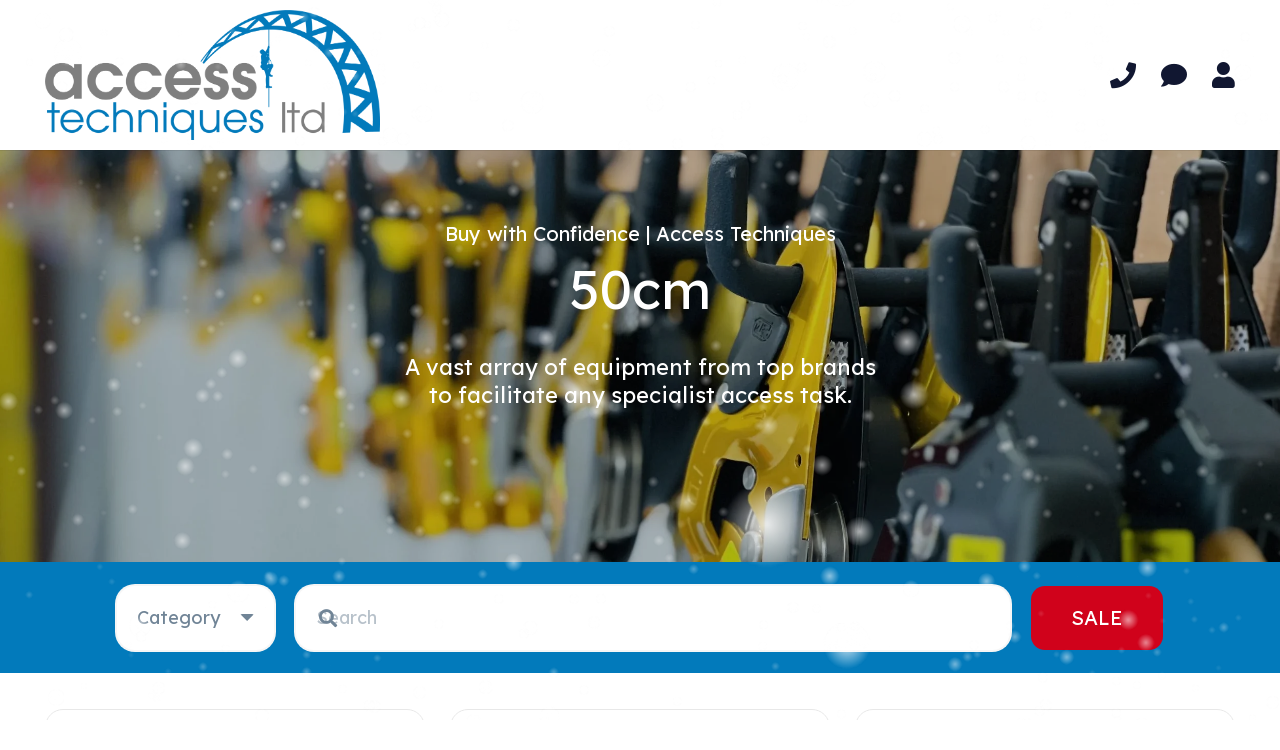

--- FILE ---
content_type: text/html; charset=UTF-8
request_url: https://access-techniques.com/slings18mm/50cm/
body_size: 28829
content:
<!DOCTYPE HTML>
<html lang="en-GB">
<head>
	<meta charset="UTF-8">
	<title>50cm &#8211; Access Techniques Ltd</title>
<meta name='robots' content='max-image-preview:large' />
<link rel='dns-prefetch' href='//www.googletagmanager.com' />
<link rel='dns-prefetch' href='//fonts.googleapis.com' />
<link rel="canonical" href="https://access-techniques.com/slings18mm/50cm/" />
<meta name="viewport" content="width=device-width, initial-scale=1">
<meta name="theme-color" content="#f5f5f5">
<meta property="og:title" content="50cm &#8211; Access Techniques Ltd">
<meta property="og:url" content="https://access-techniques.com/slings18mm/50cm">
<meta property="og:locale" content="en_GB">
<meta property="og:site_name" content="Access Techniques Ltd">
<meta property="og:type" content="website">
<meta property="og:image" content="https://access-techniques.com/wp-content/uploads/2013/03/LSL18-and-LSL25-24kN-and-30kN-Slings-1024x1024.jpg" itemprop="image">
<style id='wp-img-auto-sizes-contain-inline-css'>
img:is([sizes=auto i],[sizes^="auto," i]){contain-intrinsic-size:3000px 1500px}
/*# sourceURL=wp-img-auto-sizes-contain-inline-css */
</style>
<link rel='stylesheet' id='shipping-workshop-block-css' href='https://access-techniques.com/wp-content/plugins/customer-email-verification/includes/checkout-block/build/style-shipping-workshop-block.css?ver=1768611103' media='all' />
<link rel='stylesheet' id='shipping-workshop-blocks-integration-css' href='https://access-techniques.com/wp-content/plugins/customer-email-verification/includes/checkout-block/build/style-index.css?ver=1768611103' media='all' />
<link rel='stylesheet' id='ptwoo-shop-as-client-pro-block-css' href='https://access-techniques.com/wp-content/plugins/shop-as-client-pro/build/style-shop-as-client-pro.css?ver=7.1' media='all' />
<style id='wp-emoji-styles-inline-css'>

	img.wp-smiley, img.emoji {
		display: inline !important;
		border: none !important;
		box-shadow: none !important;
		height: 1em !important;
		width: 1em !important;
		margin: 0 0.07em !important;
		vertical-align: -0.1em !important;
		background: none !important;
		padding: 0 !important;
	}
/*# sourceURL=wp-emoji-styles-inline-css */
</style>
<link rel='stylesheet' id='acoplw-style-css' href='https://access-techniques.com/wp-content/plugins/aco-product-labels-for-woocommerce/includes/../assets/css/frontend.css?ver=1.5.13' media='all' />
<link rel='stylesheet' id='cev-custom-style-css' href='https://access-techniques.com/wp-content/plugins/customer-email-verification/includes/../assets/css/signup-style.css?ver=1768611104' media='all' />
<link rel='stylesheet' id='wcpa-datetime-css' href='https://access-techniques.com/wp-content/plugins/woo-custom-product-addons-pro/assets/plugins/datetimepicker/jquery.datetimepicker.min.css?ver=4.1.4' media='all' />
<link rel='stylesheet' id='wcpa-colorpicker-css' href='https://access-techniques.com/wp-content/plugins/woo-custom-product-addons-pro/assets/plugins/spectrum/spectrum.min.css?ver=4.1.4' media='all' />
<link rel='stylesheet' id='wcpa-frontend-css' href='https://access-techniques.com/wp-content/plugins/woo-custom-product-addons-pro/assets/css/frontend.min.css?ver=4.1.4' media='all' />
<style id='woocommerce-inline-inline-css'>
.woocommerce form .form-row .required { visibility: visible; }
/*# sourceURL=woocommerce-inline-inline-css */
</style>
<link rel='stylesheet' id='wc-composite-css-css' href='https://access-techniques.com/wp-content/plugins/woocommerce-composite-products/assets/css/frontend/woocommerce.css?ver=11.0.1' media='all' />
<link rel='stylesheet' id='jquery-ui-style-css' href='https://access-techniques.com/wp-content/plugins/woocommerce-bookings/dist/jquery-ui-styles.css?ver=1.11.4-wc-bookings.2.2.9' media='all' />
<link rel='stylesheet' id='wc-bookings-styles-css' href='https://access-techniques.com/wp-content/plugins/woocommerce-bookings/dist/frontend.css?ver=2.2.9' media='all' />
<link rel='stylesheet' id='us-fonts-css' href='https://fonts.googleapis.com/css?family=Rubik%3A300%2C400%2C500%2C600%2C700%2C800%2C900%7CLexend%3A400%2C700&#038;display=swap&#038;ver=6.9' media='all' />
<link rel='stylesheet' id='wc-cp-checkout-blocks-css' href='https://access-techniques.com/wp-content/plugins/woocommerce-composite-products/assets/css/frontend/checkout-blocks.css?ver=11.0.1' media='all' />
<link rel='stylesheet' id='us-style-css' href='https://access-techniques.com/wp-content/themes/Impreza/css/style.min.css?ver=8.41' media='all' />
<link rel='stylesheet' id='us-woocommerce-css' href='https://access-techniques.com/wp-content/themes/Impreza/common/css/plugins/woocommerce.min.css?ver=8.41' media='all' />
<style id='wc-product-table-head-inline-css'>
table.wc-product-table { visibility: hidden; }
/*# sourceURL=wc-product-table-head-inline-css */
</style>
<link rel='stylesheet' id='__EPYT__style-css' href='https://access-techniques.com/wp-content/plugins/youtube-embed-plus/styles/ytprefs.min.css?ver=14.2.4' media='all' />
<style id='__EPYT__style-inline-css'>

                .epyt-gallery-thumb {
                        width: 33.333%;
                }
                
                         @media (min-width:0px) and (max-width: 767px) {
                            .epyt-gallery-rowbreak {
                                display: none;
                            }
                            .epyt-gallery-allthumbs[class*="epyt-cols"] .epyt-gallery-thumb {
                                width: 100% !important;
                            }
                          }
/*# sourceURL=__EPYT__style-inline-css */
</style>
<script src="https://access-techniques.com/wp-includes/js/jquery/jquery.min.js?ver=3.7.1" id="jquery-core-js"></script>
<script id="acoplw-script-js-extra">
var acoplw_frontend_object = {"classname":"","enablejquery":"0"};
//# sourceURL=acoplw-script-js-extra
</script>
<script src="https://access-techniques.com/wp-content/plugins/aco-product-labels-for-woocommerce/includes/../assets/js/frontend.js?ver=1.5.13" id="acoplw-script-js"></script>
<script src="https://access-techniques.com/wp-content/plugins/woocommerce/assets/js/jquery-blockui/jquery.blockUI.min.js?ver=2.70" id="wc-jquery-blockui-js" data-wp-strategy="defer"></script>
<script id="wc-add-to-cart-js-extra">
var wc_add_to_cart_params = {"ajax_url":"/wp-admin/admin-ajax.php","wc_ajax_url":"/?wc-ajax=%%endpoint%%","i18n_view_cart":"View basket","cart_url":"https://access-techniques.com/basket/","is_cart":"","cart_redirect_after_add":"no"};
//# sourceURL=wc-add-to-cart-js-extra
</script>
<script src="https://access-techniques.com/wp-content/plugins/woocommerce/assets/js/frontend/add-to-cart.min.js?ver=10.4.3" id="wc-add-to-cart-js" defer data-wp-strategy="defer"></script>
<script src="https://access-techniques.com/wp-content/plugins/woocommerce/assets/js/js-cookie/js.cookie.min.js?ver=2.1.4-wc.10.4.3" id="wc-js-cookie-js" data-wp-strategy="defer"></script>

<!-- Google tag (gtag.js) snippet added by Site Kit -->
<!-- Google Analytics snippet added by Site Kit -->
<script src="https://www.googletagmanager.com/gtag/js?id=GT-5MCT3MFF" id="google_gtagjs-js" async></script>
<script id="google_gtagjs-js-after">
window.dataLayer = window.dataLayer || [];function gtag(){dataLayer.push(arguments);}
gtag("set","linker",{"domains":["access-techniques.com"]});
gtag("js", new Date());
gtag("set", "developer_id.dZTNiMT", true);
gtag("config", "GT-5MCT3MFF");
 window._googlesitekit = window._googlesitekit || {}; window._googlesitekit.throttledEvents = []; window._googlesitekit.gtagEvent = (name, data) => { var key = JSON.stringify( { name, data } ); if ( !! window._googlesitekit.throttledEvents[ key ] ) { return; } window._googlesitekit.throttledEvents[ key ] = true; setTimeout( () => { delete window._googlesitekit.throttledEvents[ key ]; }, 5 ); gtag( "event", name, { ...data, event_source: "site-kit" } ); }; 
//# sourceURL=google_gtagjs-js-after
</script>
<script id="__ytprefs__-js-extra">
var _EPYT_ = {"ajaxurl":"https://access-techniques.com/wp-admin/admin-ajax.php","security":"b28131f028","gallery_scrolloffset":"145","eppathtoscripts":"https://access-techniques.com/wp-content/plugins/youtube-embed-plus/scripts/","eppath":"https://access-techniques.com/wp-content/plugins/youtube-embed-plus/","epresponsiveselector":"[\"iframe.__youtube_prefs__\"]","epdovol":"1","version":"14.2.4","evselector":"iframe.__youtube_prefs__[src], iframe[src*=\"youtube.com/embed/\"], iframe[src*=\"youtube-nocookie.com/embed/\"]","ajax_compat":"","maxres_facade":"eager","ytapi_load":"light","pause_others":"1","stopMobileBuffer":"1","facade_mode":"","not_live_on_channel":""};
//# sourceURL=__ytprefs__-js-extra
</script>
<script defer src="https://access-techniques.com/wp-content/plugins/youtube-embed-plus/scripts/ytprefs.min.js?ver=14.2.4" id="__ytprefs__-js"></script>
<script></script><link rel="https://api.w.org/" href="https://access-techniques.com/wp-json/" /><meta name="generator" content="Site Kit by Google 1.170.0" />		<script id="us_add_no_touch">
			if ( ! /Android|webOS|iPhone|iPad|iPod|BlackBerry|IEMobile|Opera Mini/i.test( navigator.userAgent ) ) {
				document.documentElement.classList.add( "no-touch" );
			}
		</script>
				<script id="us_color_scheme_switch_class">
			if ( document.cookie.includes( "us_color_scheme_switch_is_on=true" ) ) {
				document.documentElement.classList.add( "us-color-scheme-on" );
			}
		</script>
			<noscript><style>.woocommerce-product-gallery{ opacity: 1 !important; }</style></noscript>
	<meta name="generator" content="Powered by WPBakery Page Builder - drag and drop page builder for WordPress."/>
<link rel="icon" href="https://access-techniques.com/wp-content/uploads/2015/04/cropped-74071_173740132636918_3399798_n-100x100.jpg" sizes="32x32" />
<link rel="icon" href="https://access-techniques.com/wp-content/uploads/2015/04/cropped-74071_173740132636918_3399798_n-300x300.jpg" sizes="192x192" />
<link rel="apple-touch-icon" href="https://access-techniques.com/wp-content/uploads/2015/04/cropped-74071_173740132636918_3399798_n-300x300.jpg" />
<meta name="msapplication-TileImage" content="https://access-techniques.com/wp-content/uploads/2015/04/cropped-74071_173740132636918_3399798_n-300x300.jpg" />
<noscript><style> .wpb_animate_when_almost_visible { opacity: 1; }</style></noscript>		<style id="us-icon-fonts">@font-face{font-display:swap;font-style:normal;font-family:"fontawesome";font-weight:900;src:url("https://access-techniques.com/wp-content/themes/Impreza/fonts/fa-solid-900.woff2?ver=8.41") format("woff2")}.fas{font-family:"fontawesome";font-weight:900}@font-face{font-display:swap;font-style:normal;font-family:"fontawesome";font-weight:400;src:url("https://access-techniques.com/wp-content/themes/Impreza/fonts/fa-regular-400.woff2?ver=8.41") format("woff2")}.far{font-family:"fontawesome";font-weight:400}@font-face{font-display:swap;font-style:normal;font-family:"fontawesome";font-weight:300;src:url("https://access-techniques.com/wp-content/themes/Impreza/fonts/fa-light-300.woff2?ver=8.41") format("woff2")}.fal{font-family:"fontawesome";font-weight:300}@font-face{font-display:swap;font-style:normal;font-family:"Font Awesome 5 Duotone";font-weight:900;src:url("https://access-techniques.com/wp-content/themes/Impreza/fonts/fa-duotone-900.woff2?ver=8.41") format("woff2")}.fad{font-family:"Font Awesome 5 Duotone";font-weight:900}.fad{position:relative}.fad:before{position:absolute}.fad:after{opacity:0.4}@font-face{font-display:swap;font-style:normal;font-family:"Font Awesome 5 Brands";font-weight:400;src:url("https://access-techniques.com/wp-content/themes/Impreza/fonts/fa-brands-400.woff2?ver=8.41") format("woff2")}.fab{font-family:"Font Awesome 5 Brands";font-weight:400}@font-face{font-display:block;font-style:normal;font-family:"Material Icons";font-weight:400;src:url("https://access-techniques.com/wp-content/themes/Impreza/fonts/material-icons.woff2?ver=8.41") format("woff2")}.material-icons{font-family:"Material Icons";font-weight:400}</style>
				<style id="us-theme-options-css">:root{--color-header-middle-bg:#ffffff;--color-header-middle-bg-grad:#ffffff;--color-header-middle-text:#111731;--color-header-middle-text-hover:#027abb;--color-header-transparent-bg:transparent;--color-header-transparent-bg-grad:transparent;--color-header-transparent-text:#111731;--color-header-transparent-text-hover:#ffffff;--color-chrome-toolbar:#f5f5f5;--color-content-bg:#ffffff;--color-content-bg-grad:#ffffff;--color-content-bg-alt:#f6f6f6;--color-content-bg-alt-grad:#f6f6f6;--color-content-border:#e8e8e8;--color-content-heading:#111731;--color-content-heading-grad:#111731;--color-content-text:#708496;--color-content-link:#027abb;--color-content-link-hover:#63ADD7;--color-content-primary:#027abb;--color-content-primary-grad:#027abb;--color-content-secondary:#63ADD7;--color-content-secondary-grad:#63ADD7;--color-content-faded:#999999;--color-content-overlay:rgba(0,0,0,0.75);--color-content-overlay-grad:rgba(0,0,0,0.75);--color-alt-content-text:#2C5878;--color-footer-bg:#111731;--color-footer-bg-grad:#111731;--color-footer-bg-alt:#1e2542;--color-footer-bg-alt-grad:#1e2542;--color-footer-border:#708496;--color-footer-heading:#72757e;--color-footer-heading-grad:#72757e;--color-footer-text:#ffffff;--color-footer-link:#ffffff;--color-footer-link-hover:#63ADD7;--color-subfooter-link-hover:#FFD700;--color-content-primary-faded:rgba(2,122,187,0.15);--box-shadow:0 5px 15px rgba(0,0,0,.15);--box-shadow-up:0 -5px 15px rgba(0,0,0,.15);--site-canvas-width:1440px;--site-content-width:1300px;--section-custom-padding:6vmax;--text-block-margin-bottom:0rem;--focus-outline-width:2px}:root{--font-family:Lexend,sans-serif;--font-size:18px;--line-height:28px;--font-weight:400;--bold-font-weight:700;--text-transform:none;--font-style:normal;--letter-spacing:0em;--h1-font-family:Lexend,sans-serif;--h1-font-size:max( 3rem,3vw );--h1-line-height:1.2;--h1-font-weight:400;--h1-bold-font-weight:700;--h1-text-transform:none;--h1-font-style:normal;--h1-letter-spacing:0em;--h1-margin-bottom:0.6em;--h2-font-family:var(--h1-font-family);--h2-font-size:max( 2rem,2vw );--h2-line-height:1.2;--h2-font-weight:var(--h1-font-weight);--h2-bold-font-weight:var(--h1-bold-font-weight);--h2-text-transform:var(--h1-text-transform);--h2-font-style:var(--h1-font-style);--h2-letter-spacing:0em;--h2-margin-bottom:0.6em;--h3-font-family:var(--h1-font-family);--h3-font-size:max( 1.5rem,1.5vw );--h3-line-height:1.2;--h3-font-weight:var(--h1-font-weight);--h3-bold-font-weight:var(--h1-bold-font-weight);--h3-text-transform:var(--h1-text-transform);--h3-font-style:var(--h1-font-style);--h3-letter-spacing:0em;--h3-margin-bottom:0.6em;--h4-font-family:var(--h1-font-family);--h4-font-size:max( 1.3rem,1.3vw );--h4-line-height:1.2;--h4-font-weight:var(--h1-font-weight);--h4-bold-font-weight:var(--h1-bold-font-weight);--h4-text-transform:var(--h1-text-transform);--h4-font-style:var(--h1-font-style);--h4-letter-spacing:0em;--h4-margin-bottom:0.6em;--h5-font-family:var(--h1-font-family);--h5-font-size:max( 1.1rem,1.1vw );--h5-line-height:1.2;--h5-font-weight:var(--h1-font-weight);--h5-bold-font-weight:var(--h1-bold-font-weight);--h5-text-transform:var(--h1-text-transform);--h5-font-style:var(--h1-font-style);--h5-letter-spacing:0em;--h5-margin-bottom:0.6em;--h6-font-family:var(--h1-font-family);--h6-font-size:max( 1rem,1vw );--h6-line-height:1.2;--h6-font-weight:var(--h1-font-weight);--h6-bold-font-weight:var(--h1-bold-font-weight);--h6-text-transform:var(--h1-text-transform);--h6-font-style:var(--h1-font-style);--h6-letter-spacing:0em;--h6-margin-bottom:0.6em}@media (max-width:600px){:root{--font-size:16px}}h1{font-family:var(--h1-font-family,inherit);font-weight:var(--h1-font-weight,inherit);font-size:var(--h1-font-size,inherit);font-style:var(--h1-font-style,inherit);line-height:var(--h1-line-height,1.4);letter-spacing:var(--h1-letter-spacing,inherit);text-transform:var(--h1-text-transform,inherit);margin-bottom:var(--h1-margin-bottom,1.5rem)}h1>strong{font-weight:var(--h1-bold-font-weight,bold)}h2{font-family:var(--h2-font-family,inherit);font-weight:var(--h2-font-weight,inherit);font-size:var(--h2-font-size,inherit);font-style:var(--h2-font-style,inherit);line-height:var(--h2-line-height,1.4);letter-spacing:var(--h2-letter-spacing,inherit);text-transform:var(--h2-text-transform,inherit);margin-bottom:var(--h2-margin-bottom,1.5rem)}h2>strong{font-weight:var(--h2-bold-font-weight,bold)}h3{font-family:var(--h3-font-family,inherit);font-weight:var(--h3-font-weight,inherit);font-size:var(--h3-font-size,inherit);font-style:var(--h3-font-style,inherit);line-height:var(--h3-line-height,1.4);letter-spacing:var(--h3-letter-spacing,inherit);text-transform:var(--h3-text-transform,inherit);margin-bottom:var(--h3-margin-bottom,1.5rem)}h3>strong{font-weight:var(--h3-bold-font-weight,bold)}h4{font-family:var(--h4-font-family,inherit);font-weight:var(--h4-font-weight,inherit);font-size:var(--h4-font-size,inherit);font-style:var(--h4-font-style,inherit);line-height:var(--h4-line-height,1.4);letter-spacing:var(--h4-letter-spacing,inherit);text-transform:var(--h4-text-transform,inherit);margin-bottom:var(--h4-margin-bottom,1.5rem)}h4>strong{font-weight:var(--h4-bold-font-weight,bold)}h5{font-family:var(--h5-font-family,inherit);font-weight:var(--h5-font-weight,inherit);font-size:var(--h5-font-size,inherit);font-style:var(--h5-font-style,inherit);line-height:var(--h5-line-height,1.4);letter-spacing:var(--h5-letter-spacing,inherit);text-transform:var(--h5-text-transform,inherit);margin-bottom:var(--h5-margin-bottom,1.5rem)}h5>strong{font-weight:var(--h5-bold-font-weight,bold)}h6{font-family:var(--h6-font-family,inherit);font-weight:var(--h6-font-weight,inherit);font-size:var(--h6-font-size,inherit);font-style:var(--h6-font-style,inherit);line-height:var(--h6-line-height,1.4);letter-spacing:var(--h6-letter-spacing,inherit);text-transform:var(--h6-text-transform,inherit);margin-bottom:var(--h6-margin-bottom,1.5rem)}h6>strong{font-weight:var(--h6-bold-font-weight,bold)}body{background:#ffffff}@media (max-width:1390px){.l-main .aligncenter{max-width:calc(100vw - 5rem)}}@media (min-width:1381px){body.usb_preview .hide_on_default{opacity:0.25!important}.vc_hidden-lg,body:not(.usb_preview) .hide_on_default{display:none!important}.default_align_left{text-align:left;justify-content:flex-start}.default_align_right{text-align:right;justify-content:flex-end}.default_align_center{text-align:center;justify-content:center}.w-hwrapper.default_align_center>*{margin-left:calc( var(--hwrapper-gap,1.2rem) / 2 );margin-right:calc( var(--hwrapper-gap,1.2rem) / 2 )}.default_align_justify{justify-content:space-between}.w-hwrapper>.default_align_justify,.default_align_justify>.w-btn{width:100%}*:not(.w-hwrapper:not(.wrap))>.w-btn-wrapper:not([class*="default_align_none"]):not(.align_none){display:block;margin-inline-end:0}}@media (min-width:1025px) and (max-width:1380px){body.usb_preview .hide_on_laptops{opacity:0.25!important}.vc_hidden-md,body:not(.usb_preview) .hide_on_laptops{display:none!important}.laptops_align_left{text-align:left;justify-content:flex-start}.laptops_align_right{text-align:right;justify-content:flex-end}.laptops_align_center{text-align:center;justify-content:center}.w-hwrapper.laptops_align_center>*{margin-left:calc( var(--hwrapper-gap,1.2rem) / 2 );margin-right:calc( var(--hwrapper-gap,1.2rem) / 2 )}.laptops_align_justify{justify-content:space-between}.w-hwrapper>.laptops_align_justify,.laptops_align_justify>.w-btn{width:100%}*:not(.w-hwrapper:not(.wrap))>.w-btn-wrapper:not([class*="laptops_align_none"]):not(.align_none){display:block;margin-inline-end:0}.g-cols.via_grid[style*="--laptops-columns-gap"]{gap:var(--laptops-columns-gap,3rem)}}@media (min-width:601px) and (max-width:1024px){body.usb_preview .hide_on_tablets{opacity:0.25!important}.vc_hidden-sm,body:not(.usb_preview) .hide_on_tablets{display:none!important}.tablets_align_left{text-align:left;justify-content:flex-start}.tablets_align_right{text-align:right;justify-content:flex-end}.tablets_align_center{text-align:center;justify-content:center}.w-hwrapper.tablets_align_center>*{margin-left:calc( var(--hwrapper-gap,1.2rem) / 2 );margin-right:calc( var(--hwrapper-gap,1.2rem) / 2 )}.tablets_align_justify{justify-content:space-between}.w-hwrapper>.tablets_align_justify,.tablets_align_justify>.w-btn{width:100%}*:not(.w-hwrapper:not(.wrap))>.w-btn-wrapper:not([class*="tablets_align_none"]):not(.align_none){display:block;margin-inline-end:0}.g-cols.via_grid[style*="--tablets-columns-gap"]{gap:var(--tablets-columns-gap,3rem)}}@media (max-width:600px){body.usb_preview .hide_on_mobiles{opacity:0.25!important}.vc_hidden-xs,body:not(.usb_preview) .hide_on_mobiles{display:none!important}.mobiles_align_left{text-align:left;justify-content:flex-start}.mobiles_align_right{text-align:right;justify-content:flex-end}.mobiles_align_center{text-align:center;justify-content:center}.w-hwrapper.mobiles_align_center>*{margin-left:calc( var(--hwrapper-gap,1.2rem) / 2 );margin-right:calc( var(--hwrapper-gap,1.2rem) / 2 )}.mobiles_align_justify{justify-content:space-between}.w-hwrapper>.mobiles_align_justify,.mobiles_align_justify>.w-btn{width:100%}.w-hwrapper.stack_on_mobiles{display:block}.w-hwrapper.stack_on_mobiles>:not(script){display:block;margin:0 0 var(--hwrapper-gap,1.2rem)}.w-hwrapper.stack_on_mobiles>:last-child{margin-bottom:0}*:not(.w-hwrapper:not(.wrap))>.w-btn-wrapper:not([class*="mobiles_align_none"]):not(.align_none){display:block;margin-inline-end:0}.g-cols.via_grid[style*="--mobiles-columns-gap"]{gap:var(--mobiles-columns-gap,1.5rem)}}@media (max-width:600px){.g-cols.type_default>div[class*="vc_col-xs-"]{margin-top:1rem;margin-bottom:1rem}.g-cols>div:not([class*="vc_col-xs-"]){width:100%;margin:0 0 1.5rem}.g-cols.reversed>div:last-of-type{order:-1}.g-cols.type_boxes>div,.g-cols.reversed>div:first-child,.g-cols:not(.reversed)>div:last-child,.g-cols>div.has_bg_color{margin-bottom:0}.vc_col-xs-1{width:8.3333%}.vc_col-xs-2{width:16.6666%}.vc_col-xs-1\/5{width:20%}.vc_col-xs-3{width:25%}.vc_col-xs-4{width:33.3333%}.vc_col-xs-2\/5{width:40%}.vc_col-xs-5{width:41.6666%}.vc_col-xs-6{width:50%}.vc_col-xs-7{width:58.3333%}.vc_col-xs-3\/5{width:60%}.vc_col-xs-8{width:66.6666%}.vc_col-xs-9{width:75%}.vc_col-xs-4\/5{width:80%}.vc_col-xs-10{width:83.3333%}.vc_col-xs-11{width:91.6666%}.vc_col-xs-12{width:100%}.vc_col-xs-offset-0{margin-left:0}.vc_col-xs-offset-1{margin-left:8.3333%}.vc_col-xs-offset-2{margin-left:16.6666%}.vc_col-xs-offset-1\/5{margin-left:20%}.vc_col-xs-offset-3{margin-left:25%}.vc_col-xs-offset-4{margin-left:33.3333%}.vc_col-xs-offset-2\/5{margin-left:40%}.vc_col-xs-offset-5{margin-left:41.6666%}.vc_col-xs-offset-6{margin-left:50%}.vc_col-xs-offset-7{margin-left:58.3333%}.vc_col-xs-offset-3\/5{margin-left:60%}.vc_col-xs-offset-8{margin-left:66.6666%}.vc_col-xs-offset-9{margin-left:75%}.vc_col-xs-offset-4\/5{margin-left:80%}.vc_col-xs-offset-10{margin-left:83.3333%}.vc_col-xs-offset-11{margin-left:91.6666%}.vc_col-xs-offset-12{margin-left:100%}}@media (min-width:601px){.vc_col-sm-1{width:8.3333%}.vc_col-sm-2{width:16.6666%}.vc_col-sm-1\/5{width:20%}.vc_col-sm-3{width:25%}.vc_col-sm-4{width:33.3333%}.vc_col-sm-2\/5{width:40%}.vc_col-sm-5{width:41.6666%}.vc_col-sm-6{width:50%}.vc_col-sm-7{width:58.3333%}.vc_col-sm-3\/5{width:60%}.vc_col-sm-8{width:66.6666%}.vc_col-sm-9{width:75%}.vc_col-sm-4\/5{width:80%}.vc_col-sm-10{width:83.3333%}.vc_col-sm-11{width:91.6666%}.vc_col-sm-12{width:100%}.vc_col-sm-offset-0{margin-left:0}.vc_col-sm-offset-1{margin-left:8.3333%}.vc_col-sm-offset-2{margin-left:16.6666%}.vc_col-sm-offset-1\/5{margin-left:20%}.vc_col-sm-offset-3{margin-left:25%}.vc_col-sm-offset-4{margin-left:33.3333%}.vc_col-sm-offset-2\/5{margin-left:40%}.vc_col-sm-offset-5{margin-left:41.6666%}.vc_col-sm-offset-6{margin-left:50%}.vc_col-sm-offset-7{margin-left:58.3333%}.vc_col-sm-offset-3\/5{margin-left:60%}.vc_col-sm-offset-8{margin-left:66.6666%}.vc_col-sm-offset-9{margin-left:75%}.vc_col-sm-offset-4\/5{margin-left:80%}.vc_col-sm-offset-10{margin-left:83.3333%}.vc_col-sm-offset-11{margin-left:91.6666%}.vc_col-sm-offset-12{margin-left:100%}}@media (min-width:1025px){.vc_col-md-1{width:8.3333%}.vc_col-md-2{width:16.6666%}.vc_col-md-1\/5{width:20%}.vc_col-md-3{width:25%}.vc_col-md-4{width:33.3333%}.vc_col-md-2\/5{width:40%}.vc_col-md-5{width:41.6666%}.vc_col-md-6{width:50%}.vc_col-md-7{width:58.3333%}.vc_col-md-3\/5{width:60%}.vc_col-md-8{width:66.6666%}.vc_col-md-9{width:75%}.vc_col-md-4\/5{width:80%}.vc_col-md-10{width:83.3333%}.vc_col-md-11{width:91.6666%}.vc_col-md-12{width:100%}.vc_col-md-offset-0{margin-left:0}.vc_col-md-offset-1{margin-left:8.3333%}.vc_col-md-offset-2{margin-left:16.6666%}.vc_col-md-offset-1\/5{margin-left:20%}.vc_col-md-offset-3{margin-left:25%}.vc_col-md-offset-4{margin-left:33.3333%}.vc_col-md-offset-2\/5{margin-left:40%}.vc_col-md-offset-5{margin-left:41.6666%}.vc_col-md-offset-6{margin-left:50%}.vc_col-md-offset-7{margin-left:58.3333%}.vc_col-md-offset-3\/5{margin-left:60%}.vc_col-md-offset-8{margin-left:66.6666%}.vc_col-md-offset-9{margin-left:75%}.vc_col-md-offset-4\/5{margin-left:80%}.vc_col-md-offset-10{margin-left:83.3333%}.vc_col-md-offset-11{margin-left:91.6666%}.vc_col-md-offset-12{margin-left:100%}}@media (min-width:1381px){.vc_col-lg-1{width:8.3333%}.vc_col-lg-2{width:16.6666%}.vc_col-lg-1\/5{width:20%}.vc_col-lg-3{width:25%}.vc_col-lg-4{width:33.3333%}.vc_col-lg-2\/5{width:40%}.vc_col-lg-5{width:41.6666%}.vc_col-lg-6{width:50%}.vc_col-lg-7{width:58.3333%}.vc_col-lg-3\/5{width:60%}.vc_col-lg-8{width:66.6666%}.vc_col-lg-9{width:75%}.vc_col-lg-4\/5{width:80%}.vc_col-lg-10{width:83.3333%}.vc_col-lg-11{width:91.6666%}.vc_col-lg-12{width:100%}.vc_col-lg-offset-0{margin-left:0}.vc_col-lg-offset-1{margin-left:8.3333%}.vc_col-lg-offset-2{margin-left:16.6666%}.vc_col-lg-offset-1\/5{margin-left:20%}.vc_col-lg-offset-3{margin-left:25%}.vc_col-lg-offset-4{margin-left:33.3333%}.vc_col-lg-offset-2\/5{margin-left:40%}.vc_col-lg-offset-5{margin-left:41.6666%}.vc_col-lg-offset-6{margin-left:50%}.vc_col-lg-offset-7{margin-left:58.3333%}.vc_col-lg-offset-3\/5{margin-left:60%}.vc_col-lg-offset-8{margin-left:66.6666%}.vc_col-lg-offset-9{margin-left:75%}.vc_col-lg-offset-4\/5{margin-left:80%}.vc_col-lg-offset-10{margin-left:83.3333%}.vc_col-lg-offset-11{margin-left:91.6666%}.vc_col-lg-offset-12{margin-left:100%}}@media (min-width:601px) and (max-width:1024px){.g-cols.via_flex.type_default>div[class*="vc_col-md-"],.g-cols.via_flex.type_default>div[class*="vc_col-lg-"]{margin-top:1rem;margin-bottom:1rem}}@media (min-width:1025px) and (max-width:1380px){.g-cols.via_flex.type_default>div[class*="vc_col-lg-"]{margin-top:1rem;margin-bottom:1rem}}div[class|="vc_col"].stretched{container-type:inline-size}@container (width >= calc(100cqw - 2rem)) and (min-width:calc(768px - 2rem)){.g-cols.via_flex.type_default>div[class|="vc_col"].stretched>.vc_column-inner{margin:-1rem}}@media (max-width:767px){.l-canvas{overflow:hidden}.g-cols.stacking_default.reversed>div:last-of-type{order:-1}.g-cols.stacking_default.via_flex>div:not([class*="vc_col-xs"]){width:100%;margin:0 0 1.5rem}.g-cols.stacking_default.via_grid.mobiles-cols_1{grid-template-columns:100%}.g-cols.stacking_default.via_flex.type_boxes>div,.g-cols.stacking_default.via_flex.reversed>div:first-child,.g-cols.stacking_default.via_flex:not(.reversed)>div:last-child,.g-cols.stacking_default.via_flex>div.has_bg_color{margin-bottom:0}.g-cols.stacking_default.via_flex.type_default>.wpb_column.stretched{margin-left:-1rem;margin-right:-1rem}.g-cols.stacking_default.via_grid.mobiles-cols_1>.wpb_column.stretched,.g-cols.stacking_default.via_flex.type_boxes>.wpb_column.stretched{margin-left:var(--margin-inline-stretch);margin-right:var(--margin-inline-stretch)}.vc_column-inner.type_sticky>.wpb_wrapper,.vc_column_container.type_sticky>.vc_column-inner{top:0!important}}@media (min-width:768px){body:not(.rtl) .l-section.for_sidebar.at_left>div>.l-sidebar,.rtl .l-section.for_sidebar.at_right>div>.l-sidebar{order:-1}.vc_column_container.type_sticky>.vc_column-inner,.vc_column-inner.type_sticky>.wpb_wrapper{position:-webkit-sticky;position:sticky}.l-section.type_sticky{position:-webkit-sticky;position:sticky;top:0;z-index:21;transition:top 0.3s cubic-bezier(.78,.13,.15,.86) 0.1s}.header_hor .l-header.post_fixed.sticky_auto_hide{z-index:22}.admin-bar .l-section.type_sticky{top:32px}.l-section.type_sticky>.l-section-h{transition:padding-top 0.3s}.header_hor .l-header.pos_fixed:not(.down)~.l-main .l-section.type_sticky:not(:first-of-type){top:var(--header-sticky-height)}.admin-bar.header_hor .l-header.pos_fixed:not(.down)~.l-main .l-section.type_sticky:not(:first-of-type){top:calc( var(--header-sticky-height) + 32px )}.header_hor .l-header.pos_fixed.sticky:not(.down)~.l-main .l-section.type_sticky:first-of-type>.l-section-h{padding-top:var(--header-sticky-height)}.header_hor.headerinpos_bottom .l-header.pos_fixed.sticky:not(.down)~.l-main .l-section.type_sticky:first-of-type>.l-section-h{padding-bottom:var(--header-sticky-height)!important}}@media (max-width:600px){.w-form-row.for_submit[style*=btn-size-mobiles] .w-btn{font-size:var(--btn-size-mobiles)!important}}:focus-visible,input[type=checkbox]:focus-visible + i,input[type=checkbox]:focus-visible~.w-color-switch-box,.w-nav-arrow:focus-visible::before,.woocommerce-mini-cart-item:has(:focus-visible),.w-filter-item-value.w-btn:has(:focus-visible){outline-width:var(--focus-outline-width,2px );outline-style:solid;outline-offset:2px;outline-color:var(--color-content-primary)}.w-header-show{background:rgba(0,0,0,0.3)}.no-touch .w-header-show:hover{background:var(--color-content-primary-grad)}button[type=submit]:not(.w-btn),input[type=submit]:not(.w-btn),.woocommerce .button.alt,.woocommerce .button.checkout,.woocommerce .button.add_to_cart_button,.us-nav-style_1>*,.navstyle_1>.owl-nav button,.us-btn-style_1{font-family:var(--font-family);font-style:normal;text-transform:none;font-size:18px;line-height:1.2!important;font-weight:500;letter-spacing:0em;padding:1em 2em;transition-duration:0.3s;border-radius:0.7em;transition-timing-function:ease;--btn-height:calc(1.2em + 2 * 1em);background:var(--color-content-primary);border-color:transparent;border-image:none;color:var(--color-content-bg)!important}button[type=submit]:not(.w-btn):before,input[type=submit]:not(.w-btn),.woocommerce .button.alt:before,.woocommerce .button.checkout:before,.woocommerce .button.add_to_cart_button:before,.us-nav-style_1>*:before,.navstyle_1>.owl-nav button:before,.us-btn-style_1:before{border-width:0px}.no-touch button[type=submit]:not(.w-btn):hover,.no-touch input[type=submit]:not(.w-btn):hover,.no-touch .woocommerce .button.alt:hover,.no-touch .woocommerce .button.checkout:hover,.no-touch .woocommerce .button.add_to_cart_button:hover,.w-filter-item-value.us-btn-style_1:has(input:checked),.us-nav-style_1>span.current,.no-touch .us-nav-style_1>a:hover,.no-touch .navstyle_1>.owl-nav button:hover,.no-touch .us-btn-style_1:hover{background:var(--color-content-secondary);border-color:transparent;border-image:none;color:var(--color-header-middle-bg)!important}.woocommerce .button,.woocommerce .actions .button,.us-nav-style_8>*,.navstyle_8>.owl-nav button,.us-btn-style_8{font-family:var(--font-family);font-style:normal;text-transform:none;font-size:18px;line-height:1.20!important;font-weight:500;letter-spacing:0em;padding:1em 2em;transition-duration:0.3s;border-radius:0.7em;transition-timing-function:ease;--btn-height:calc(1.20em + 2 * 1em);background:#FFD700;border-color:transparent;border-image:none;color:var(--color-header-middle-text)!important}.woocommerce .button:before,.woocommerce .actions .button:before,.us-nav-style_8>*:before,.navstyle_8>.owl-nav button:before,.us-btn-style_8:before{border-width:0px}.no-touch .woocommerce .button:hover,.no-touch .woocommerce .actions .button:hover,.w-filter-item-value.us-btn-style_8:has(input:checked),.us-nav-style_8>span.current,.no-touch .us-nav-style_8>a:hover,.no-touch .navstyle_8>.owl-nav button:hover,.no-touch .us-btn-style_8:hover{background:#ffe769;border-color:transparent;border-image:none;color:var(--color-header-middle-text)!important}.us-nav-style_10>*,.navstyle_10>.owl-nav button,.us-btn-style_10{font-family:var(--font-family);font-style:normal;text-transform:none;font-size:18px;line-height:1.20!important;font-weight:500;letter-spacing:0em;padding:1em 2em;transition-duration:0.3s;border-radius:0.7em;transition-timing-function:ease;--btn-height:calc(1.20em + 2 * 1em);background:#239e57;border-color:transparent;border-image:none;color:var(--color-header-middle-bg)!important}.us-nav-style_10>*:before,.navstyle_10>.owl-nav button:before,.us-btn-style_10:before{border-width:0px}.w-filter-item-value.us-btn-style_10:has(input:checked),.us-nav-style_10>span.current,.no-touch .us-nav-style_10>a:hover,.no-touch .navstyle_10>.owl-nav button:hover,.no-touch .us-btn-style_10:hover{background:#2ecc71;border-color:transparent;border-image:none;color:var(--color-header-middle-bg)!important}.us-nav-style_11>*,.navstyle_11>.owl-nav button,.us-btn-style_11{font-family:var(--font-family);font-style:normal;text-transform:none;font-size:18px;line-height:1.20!important;font-weight:500;letter-spacing:0em;padding:1em 2em;transition-duration:0.3s;border-radius:0.7em;transition-timing-function:ease;--btn-height:calc(1.20em + 2 * 1em);background:#D0021B;border-color:transparent;border-image:none;color:var(--color-header-middle-bg)!important}.us-nav-style_11>*:before,.navstyle_11>.owl-nav button:before,.us-btn-style_11:before{border-width:0px}.w-filter-item-value.us-btn-style_11:has(input:checked),.us-nav-style_11>span.current,.no-touch .us-nav-style_11>a:hover,.no-touch .navstyle_11>.owl-nav button:hover,.no-touch .us-btn-style_11:hover{background:#f0001d;border-color:transparent;border-image:none;color:var(--color-header-middle-bg)!important}.us-nav-style_7>*,.navstyle_7>.owl-nav button,.us-btn-style_7{font-family:var(--font-family);font-style:normal;text-transform:none;font-size:14px;line-height:1.20!important;font-weight:500;letter-spacing:0em;padding:0.5em 1.3em;transition-duration:0.3s;border-radius:0.7em;transition-timing-function:ease;--btn-height:calc(1.20em + 2 * 0.5em);background:var(--color-content-primary);border-color:transparent;border-image:none;color:var(--color-content-bg)!important}.us-nav-style_7>*:before,.navstyle_7>.owl-nav button:before,.us-btn-style_7:before{border-width:0px}.w-filter-item-value.us-btn-style_7:has(input:checked),.us-nav-style_7>span.current,.no-touch .us-nav-style_7>a:hover,.no-touch .navstyle_7>.owl-nav button:hover,.no-touch .us-btn-style_7:hover{background:var(--color-content-secondary);border-color:transparent;border-image:none;color:var(--color-content-bg)!important}.us-nav-style_13>*,.navstyle_13>.owl-nav button,.us-btn-style_13{font-family:var(--font-family);font-style:normal;text-transform:none;font-size:14px;line-height:1.20!important;font-weight:500;letter-spacing:0em;padding:0.5em 1.3em;transition-duration:0.3s;border-radius:0.7em;transition-timing-function:ease;--btn-height:calc(1.20em + 2 * 0.5em);background:#FFD700;border-color:transparent;border-image:none;color:var(--color-header-middle-text)!important}.us-nav-style_13>*:before,.navstyle_13>.owl-nav button:before,.us-btn-style_13:before{border-width:0px}.w-filter-item-value.us-btn-style_13:has(input:checked),.us-nav-style_13>span.current,.no-touch .us-nav-style_13>a:hover,.no-touch .navstyle_13>.owl-nav button:hover,.no-touch .us-btn-style_13:hover{background:#ffe769;border-color:transparent;border-image:none;color:var(--color-header-middle-text)!important}.us-nav-style_12>*,.navstyle_12>.owl-nav button,.us-btn-style_12{font-family:var(--font-family);font-style:normal;text-transform:none;font-size:14px;line-height:1.20!important;font-weight:500;letter-spacing:0em;padding:0.5em 1.3em;transition-duration:0.3s;border-radius:0.7em;transition-timing-function:ease;--btn-height:calc(1.20em + 2 * 0.5em);background:#219045;border-color:transparent;border-image:none;color:var(--color-content-bg)!important}.us-nav-style_12>*:before,.navstyle_12>.owl-nav button:before,.us-btn-style_12:before{border-width:0px}.w-filter-item-value.us-btn-style_12:has(input:checked),.us-nav-style_12>span.current,.no-touch .us-nav-style_12>a:hover,.no-touch .navstyle_12>.owl-nav button:hover,.no-touch .us-btn-style_12:hover{background:#219045;border-color:transparent;border-image:none;color:var(--color-content-bg)!important}.us-nav-style_5>*,.navstyle_5>.owl-nav button,.us-btn-style_5{font-family:var(--font-family);font-style:normal;text-transform:none;font-size:18px;line-height:1.20!important;font-weight:500;letter-spacing:0em;padding:1em 2em;transition-duration:0.3s;border-radius:0.7em;transition-timing-function:ease;--btn-height:calc(1.20em + 2 * 1em);background:transparent;border-color:transparent;border-image:none;color:var(--color-content-heading)!important}.us-nav-style_5>*:before,.navstyle_5>.owl-nav button:before,.us-btn-style_5:before{border-width:0px}.w-filter-item-value.us-btn-style_5:has(input:checked),.us-nav-style_5>span.current,.no-touch .us-nav-style_5>a:hover,.no-touch .navstyle_5>.owl-nav button:hover,.no-touch .us-btn-style_5:hover{background:var(--color-content-secondary);border-color:transparent;border-image:none;color:var(--color-content-bg)!important}.us-nav-style_4>*,.navstyle_4>.owl-nav button,.us-btn-style_4{font-family:var(--font-family);font-style:normal;text-transform:none;font-size:18px;line-height:1.20!important;font-weight:500;letter-spacing:0em;padding:1em 2em;transition-duration:0.3s;border-radius:0.7em;transition-timing-function:ease;--btn-height:calc(1.20em + 2 * 1em);background:var(--color-content-heading);border-color:transparent;border-image:none;color:var(--color-content-bg)!important}.us-nav-style_4>*:before,.navstyle_4>.owl-nav button:before,.us-btn-style_4:before{border-width:0px}.w-filter-item-value.us-btn-style_4:has(input:checked),.us-nav-style_4>span.current,.no-touch .us-nav-style_4>a:hover,.no-touch .navstyle_4>.owl-nav button:hover,.no-touch .us-btn-style_4:hover{background:var(--color-content-text);border-color:transparent;border-image:none;color:var(--color-content-bg)!important}.us-nav-style_9>*,.navstyle_9>.owl-nav button,.us-btn-style_9{font-family:var(--font-family);font-style:normal;text-transform:none;font-size:18px;line-height:1.20!important;font-weight:500;letter-spacing:0em;padding:1em 2em;transition-duration:0.3s;border-radius:0.7em;transition-timing-function:ease;--btn-height:calc(1.20em + 2 * 1em);background:var(--color-header-middle-bg);border-color:transparent;border-image:none;color:var(--color-header-middle-text)!important}.us-nav-style_9>*:before,.navstyle_9>.owl-nav button:before,.us-btn-style_9:before{border-width:0px}.w-filter-item-value.us-btn-style_9:has(input:checked),.us-nav-style_9>span.current,.no-touch .us-nav-style_9>a:hover,.no-touch .navstyle_9>.owl-nav button:hover,.no-touch .us-btn-style_9:hover{background:var(--color-chrome-toolbar);border-color:transparent;border-image:none;color:var(--color-header-middle-text)!important}:root{--inputs-font-family:var(--font-family);--inputs-font-size:18px;--inputs-font-weight:400;--inputs-letter-spacing:0em;--inputs-text-transform:none;--inputs-height:64px;--inputs-padding:20px;--inputs-checkbox-size:1.5em;--inputs-border-width:0px;--inputs-border-radius:1em;--inputs-background:var(--color-content-bg);--inputs-text-color:var(--color-content-text);--inputs-box-shadow:0px 0px 0px 2px var(--color-content-bg-alt) ;--inputs-focus-background:var(--color-content-bg);--inputs-focus-text-color:var(--color-content-heading);--inputs-focus-box-shadow:0px 0px 0px 2px rgba(0,0,0,0.10)}.color_alternate input:not([type=submit]),.color_alternate textarea,.color_alternate select,.color_alternate .w-form-row-field>i,.color_alternate .w-form-row-field:after,.color_alternate .widget_search form:after,.color_footer-top input:not([type=submit]),.color_footer-top textarea,.color_footer-top select,.color_footer-top .w-form-row-field>i,.color_footer-top .w-form-row-field:after,.color_footer-top .widget_search form:after,.color_footer-bottom input:not([type=submit]),.color_footer-bottom textarea,.color_footer-bottom select,.color_footer-bottom .w-form-row-field>i,.color_footer-bottom .w-form-row-field:after,.color_footer-bottom .widget_search form:after{color:inherit}.leaflet-default-icon-path{background-image:url(https://access-techniques.com/wp-content/themes/Impreza/common/css/vendor/images/marker-icon.png)}.woocommerce-product-gallery{--gallery-main-ratio:auto;--gallery-thumb-ratio:auto;--gallery-columns:1;--gallery-gap:1.5rem;--gallery-thumb-columns:3;--gallery-thumb-gap:3px;--gallery-thumb-width:6rem}</style>
				<style id="us-current-header-css"> .l-subheader.at_middle,.l-subheader.at_middle .w-dropdown-list,.l-subheader.at_middle .type_mobile .w-nav-list.level_1{background:var(--color-header-middle-bg);color:var(--color-header-middle-text)}.no-touch .l-subheader.at_middle a:hover,.no-touch .l-header.bg_transparent .l-subheader.at_middle .w-dropdown.opened a:hover{color:var(--color-header-middle-text-hover)}.l-header.bg_transparent:not(.sticky) .l-subheader.at_middle{background:var(--color-header-transparent-bg);color:var(--color-header-transparent-text-hover)}.no-touch .l-header.bg_transparent:not(.sticky) .at_middle .w-cart-link:hover,.no-touch .l-header.bg_transparent:not(.sticky) .at_middle .w-text a:hover,.no-touch .l-header.bg_transparent:not(.sticky) .at_middle .w-html a:hover,.no-touch .l-header.bg_transparent:not(.sticky) .at_middle .w-nav>a:hover,.no-touch .l-header.bg_transparent:not(.sticky) .at_middle .w-menu a:hover,.no-touch .l-header.bg_transparent:not(.sticky) .at_middle .w-search>a:hover,.no-touch .l-header.bg_transparent:not(.sticky) .at_middle .w-socials.shape_none.color_text a:hover,.no-touch .l-header.bg_transparent:not(.sticky) .at_middle .w-socials.shape_none.color_link a:hover,.no-touch .l-header.bg_transparent:not(.sticky) .at_middle .w-dropdown a:hover,.no-touch .l-header.bg_transparent:not(.sticky) .at_middle .type_desktop .menu-item.level_1.opened>a,.no-touch .l-header.bg_transparent:not(.sticky) .at_middle .type_desktop .menu-item.level_1:hover>a{color:var(--color-content-link-hover)}.l-subheader.at_bottom,.l-subheader.at_bottom .w-dropdown-list,.l-subheader.at_bottom .type_mobile .w-nav-list.level_1{background:#FFD700;color:var(--color-header-middle-text)}.no-touch .l-subheader.at_bottom a:hover,.no-touch .l-header.bg_transparent .l-subheader.at_bottom .w-dropdown.opened a:hover{color:var(--color-content-text)}.l-header.bg_transparent:not(.sticky) .l-subheader.at_bottom{background:var(--color-header-transparent-bg);color:var(--color-header-transparent-text)}.no-touch .l-header.bg_transparent:not(.sticky) .at_bottom .w-cart-link:hover,.no-touch .l-header.bg_transparent:not(.sticky) .at_bottom .w-text a:hover,.no-touch .l-header.bg_transparent:not(.sticky) .at_bottom .w-html a:hover,.no-touch .l-header.bg_transparent:not(.sticky) .at_bottom .w-nav>a:hover,.no-touch .l-header.bg_transparent:not(.sticky) .at_bottom .w-menu a:hover,.no-touch .l-header.bg_transparent:not(.sticky) .at_bottom .w-search>a:hover,.no-touch .l-header.bg_transparent:not(.sticky) .at_bottom .w-socials.shape_none.color_text a:hover,.no-touch .l-header.bg_transparent:not(.sticky) .at_bottom .w-socials.shape_none.color_link a:hover,.no-touch .l-header.bg_transparent:not(.sticky) .at_bottom .w-dropdown a:hover,.no-touch .l-header.bg_transparent:not(.sticky) .at_bottom .type_desktop .menu-item.level_1.opened>a,.no-touch .l-header.bg_transparent:not(.sticky) .at_bottom .type_desktop .menu-item.level_1:hover>a{color:var(--color-header-transparent-text-hover)}.header_ver .l-header{background:var(--color-header-middle-bg);color:var(--color-header-middle-text)}@media (min-width:1381px){.hidden_for_default{display:none!important}.l-subheader.at_top{display:none}.l-header{position:relative;z-index:111}.l-subheader{margin:0 auto}.l-subheader.width_full{padding-left:1.5rem;padding-right:1.5rem}.l-subheader-h{display:flex;align-items:center;position:relative;margin:0 auto;max-width:var(--site-content-width,1200px);height:inherit}.w-header-show{display:none}.l-header.pos_fixed{position:fixed;left:var(--site-outline-width,0);right:var(--site-outline-width,0)}.l-header.pos_fixed:not(.notransition) .l-subheader{transition-property:transform,background,box-shadow,line-height,height,visibility;transition-duration:.3s;transition-timing-function:cubic-bezier(.78,.13,.15,.86)}.headerinpos_bottom.sticky_first_section .l-header.pos_fixed{position:fixed!important}.header_hor .l-header.sticky_auto_hide{transition:margin .3s cubic-bezier(.78,.13,.15,.86) .1s}.header_hor .l-header.sticky_auto_hide.down{margin-top:calc(-1.1 * var(--header-sticky-height,0px) )}.l-header.bg_transparent:not(.sticky) .l-subheader{box-shadow:none!important;background:none}.l-header.bg_transparent~.l-main .l-section.width_full.height_auto:first-of-type>.l-section-h{padding-top:0!important;padding-bottom:0!important}.l-header.pos_static.bg_transparent{position:absolute;left:var(--site-outline-width,0);right:var(--site-outline-width,0)}.l-subheader.width_full .l-subheader-h{max-width:none!important}.l-header.shadow_thin .l-subheader.at_middle,.l-header.shadow_thin .l-subheader.at_bottom{box-shadow:0 1px 0 rgba(0,0,0,0.08)}.l-header.shadow_wide .l-subheader.at_middle,.l-header.shadow_wide .l-subheader.at_bottom{box-shadow:0 3px 5px -1px rgba(0,0,0,0.1),0 2px 1px -1px rgba(0,0,0,0.05)}.header_hor .l-subheader-cell>.w-cart{margin-left:0;margin-right:0}:root{--header-height:150px;--header-sticky-height:150px}.l-header:before{content:'150'}.l-header.sticky:before{content:'150'}.l-subheader.at_top{line-height:40px;height:40px;overflow:visible;visibility:visible}.l-header.sticky .l-subheader.at_top{line-height:40px;height:40px;overflow:visible;visibility:visible}.l-subheader.at_middle{line-height:150px;height:150px;overflow:visible;visibility:visible}.l-header.sticky .l-subheader.at_middle{line-height:100px;height:100px;overflow:visible;visibility:visible}.l-subheader.at_middle .l-subheader-cell.at_left,.l-subheader.at_middle .l-subheader-cell.at_right{display:flex;flex-basis:100px}.l-subheader.at_bottom{line-height:0px;height:0px;overflow:hidden;visibility:hidden}.l-header.sticky .l-subheader.at_bottom{line-height:50px;height:50px;overflow:visible;visibility:visible}.headerinpos_above .l-header.pos_fixed{overflow:hidden;transition:transform 0.3s;transform:translate3d(0,-100%,0)}.headerinpos_above .l-header.pos_fixed.sticky{overflow:visible;transform:none}.headerinpos_above .l-header.pos_fixed~.l-section>.l-section-h,.headerinpos_above .l-header.pos_fixed~.l-main .l-section:first-of-type>.l-section-h{padding-top:0!important}.headerinpos_below .l-header.pos_fixed:not(.sticky){position:absolute;top:100%}.headerinpos_below .l-header.pos_fixed~.l-main>.l-section:first-of-type>.l-section-h{padding-top:0!important}.headerinpos_below .l-header.pos_fixed~.l-main .l-section.full_height:nth-of-type(2){min-height:100vh}.headerinpos_below .l-header.pos_fixed~.l-main>.l-section:nth-of-type(2)>.l-section-h{padding-top:var(--header-height)}.headerinpos_bottom .l-header.pos_fixed:not(.sticky){position:absolute;top:100vh}.headerinpos_bottom .l-header.pos_fixed~.l-main>.l-section:first-of-type>.l-section-h{padding-top:0!important}.headerinpos_bottom .l-header.pos_fixed~.l-main>.l-section:first-of-type>.l-section-h{padding-bottom:var(--header-height)}.headerinpos_bottom .l-header.pos_fixed.bg_transparent~.l-main .l-section.valign_center:not(.height_auto):first-of-type>.l-section-h{top:calc( var(--header-height) / 2 )}.headerinpos_bottom .l-header.pos_fixed:not(.sticky) .w-cart-dropdown,.headerinpos_bottom .l-header.pos_fixed:not(.sticky) .w-nav.type_desktop .w-nav-list.level_2{bottom:100%;transform-origin:0 100%}.headerinpos_bottom .l-header.pos_fixed:not(.sticky) .w-nav.type_mobile.m_layout_dropdown .w-nav-list.level_1{top:auto;bottom:100%;box-shadow:var(--box-shadow-up)}.headerinpos_bottom .l-header.pos_fixed:not(.sticky) .w-nav.type_desktop .w-nav-list.level_3,.headerinpos_bottom .l-header.pos_fixed:not(.sticky) .w-nav.type_desktop .w-nav-list.level_4{top:auto;bottom:0;transform-origin:0 100%}.headerinpos_bottom .l-header.pos_fixed:not(.sticky) .w-dropdown-list{top:auto;bottom:-0.4em;padding-top:0.4em;padding-bottom:2.4em}.admin-bar .l-header.pos_static.bg_solid~.l-main .l-section.full_height:first-of-type{min-height:calc( 100vh - var(--header-height) - 32px )}.admin-bar .l-header.pos_fixed:not(.sticky_auto_hide)~.l-main .l-section.full_height:not(:first-of-type){min-height:calc( 100vh - var(--header-sticky-height) - 32px )}.admin-bar.headerinpos_below .l-header.pos_fixed~.l-main .l-section.full_height:nth-of-type(2){min-height:calc(100vh - 32px)}}@media (min-width:1025px) and (max-width:1380px){.hidden_for_laptops{display:none!important}.l-subheader.at_top{display:none}.l-subheader.at_bottom{display:none}.l-header{position:relative;z-index:111}.l-subheader{margin:0 auto}.l-subheader.width_full{padding-left:1.5rem;padding-right:1.5rem}.l-subheader-h{display:flex;align-items:center;position:relative;margin:0 auto;max-width:var(--site-content-width,1200px);height:inherit}.w-header-show{display:none}.l-header.pos_fixed{position:fixed;left:var(--site-outline-width,0);right:var(--site-outline-width,0)}.l-header.pos_fixed:not(.notransition) .l-subheader{transition-property:transform,background,box-shadow,line-height,height,visibility;transition-duration:.3s;transition-timing-function:cubic-bezier(.78,.13,.15,.86)}.headerinpos_bottom.sticky_first_section .l-header.pos_fixed{position:fixed!important}.header_hor .l-header.sticky_auto_hide{transition:margin .3s cubic-bezier(.78,.13,.15,.86) .1s}.header_hor .l-header.sticky_auto_hide.down{margin-top:calc(-1.1 * var(--header-sticky-height,0px) )}.l-header.bg_transparent:not(.sticky) .l-subheader{box-shadow:none!important;background:none}.l-header.bg_transparent~.l-main .l-section.width_full.height_auto:first-of-type>.l-section-h{padding-top:0!important;padding-bottom:0!important}.l-header.pos_static.bg_transparent{position:absolute;left:var(--site-outline-width,0);right:var(--site-outline-width,0)}.l-subheader.width_full .l-subheader-h{max-width:none!important}.l-header.shadow_thin .l-subheader.at_middle,.l-header.shadow_thin .l-subheader.at_bottom{box-shadow:0 1px 0 rgba(0,0,0,0.08)}.l-header.shadow_wide .l-subheader.at_middle,.l-header.shadow_wide .l-subheader.at_bottom{box-shadow:0 3px 5px -1px rgba(0,0,0,0.1),0 2px 1px -1px rgba(0,0,0,0.05)}.header_hor .l-subheader-cell>.w-cart{margin-left:0;margin-right:0}:root{--header-height:150px;--header-sticky-height:100px}.l-header:before{content:'150'}.l-header.sticky:before{content:'100'}.l-subheader.at_top{line-height:40px;height:40px;overflow:visible;visibility:visible}.l-header.sticky .l-subheader.at_top{line-height:40px;height:40px;overflow:visible;visibility:visible}.l-subheader.at_middle{line-height:150px;height:150px;overflow:visible;visibility:visible}.l-header.sticky .l-subheader.at_middle{line-height:100px;height:100px;overflow:visible;visibility:visible}.l-subheader.at_bottom{line-height:50px;height:50px;overflow:visible;visibility:visible}.l-header.sticky .l-subheader.at_bottom{line-height:50px;height:50px;overflow:visible;visibility:visible}.headerinpos_above .l-header.pos_fixed{overflow:hidden;transition:transform 0.3s;transform:translate3d(0,-100%,0)}.headerinpos_above .l-header.pos_fixed.sticky{overflow:visible;transform:none}.headerinpos_above .l-header.pos_fixed~.l-section>.l-section-h,.headerinpos_above .l-header.pos_fixed~.l-main .l-section:first-of-type>.l-section-h{padding-top:0!important}.headerinpos_below .l-header.pos_fixed:not(.sticky){position:absolute;top:100%}.headerinpos_below .l-header.pos_fixed~.l-main>.l-section:first-of-type>.l-section-h{padding-top:0!important}.headerinpos_below .l-header.pos_fixed~.l-main .l-section.full_height:nth-of-type(2){min-height:100vh}.headerinpos_below .l-header.pos_fixed~.l-main>.l-section:nth-of-type(2)>.l-section-h{padding-top:var(--header-height)}.headerinpos_bottom .l-header.pos_fixed:not(.sticky){position:absolute;top:100vh}.headerinpos_bottom .l-header.pos_fixed~.l-main>.l-section:first-of-type>.l-section-h{padding-top:0!important}.headerinpos_bottom .l-header.pos_fixed~.l-main>.l-section:first-of-type>.l-section-h{padding-bottom:var(--header-height)}.headerinpos_bottom .l-header.pos_fixed.bg_transparent~.l-main .l-section.valign_center:not(.height_auto):first-of-type>.l-section-h{top:calc( var(--header-height) / 2 )}.headerinpos_bottom .l-header.pos_fixed:not(.sticky) .w-cart-dropdown,.headerinpos_bottom .l-header.pos_fixed:not(.sticky) .w-nav.type_desktop .w-nav-list.level_2{bottom:100%;transform-origin:0 100%}.headerinpos_bottom .l-header.pos_fixed:not(.sticky) .w-nav.type_mobile.m_layout_dropdown .w-nav-list.level_1{top:auto;bottom:100%;box-shadow:var(--box-shadow-up)}.headerinpos_bottom .l-header.pos_fixed:not(.sticky) .w-nav.type_desktop .w-nav-list.level_3,.headerinpos_bottom .l-header.pos_fixed:not(.sticky) .w-nav.type_desktop .w-nav-list.level_4{top:auto;bottom:0;transform-origin:0 100%}.headerinpos_bottom .l-header.pos_fixed:not(.sticky) .w-dropdown-list{top:auto;bottom:-0.4em;padding-top:0.4em;padding-bottom:2.4em}.admin-bar .l-header.pos_static.bg_solid~.l-main .l-section.full_height:first-of-type{min-height:calc( 100vh - var(--header-height) - 32px )}.admin-bar .l-header.pos_fixed:not(.sticky_auto_hide)~.l-main .l-section.full_height:not(:first-of-type){min-height:calc( 100vh - var(--header-sticky-height) - 32px )}.admin-bar.headerinpos_below .l-header.pos_fixed~.l-main .l-section.full_height:nth-of-type(2){min-height:calc(100vh - 32px)}}@media (min-width:601px) and (max-width:1024px){.hidden_for_tablets{display:none!important}.l-subheader.at_top{display:none}.l-subheader.at_bottom{display:none}.l-header{position:relative;z-index:111}.l-subheader{margin:0 auto}.l-subheader.width_full{padding-left:1.5rem;padding-right:1.5rem}.l-subheader-h{display:flex;align-items:center;position:relative;margin:0 auto;max-width:var(--site-content-width,1200px);height:inherit}.w-header-show{display:none}.l-header.pos_fixed{position:fixed;left:var(--site-outline-width,0);right:var(--site-outline-width,0)}.l-header.pos_fixed:not(.notransition) .l-subheader{transition-property:transform,background,box-shadow,line-height,height,visibility;transition-duration:.3s;transition-timing-function:cubic-bezier(.78,.13,.15,.86)}.headerinpos_bottom.sticky_first_section .l-header.pos_fixed{position:fixed!important}.header_hor .l-header.sticky_auto_hide{transition:margin .3s cubic-bezier(.78,.13,.15,.86) .1s}.header_hor .l-header.sticky_auto_hide.down{margin-top:calc(-1.1 * var(--header-sticky-height,0px) )}.l-header.bg_transparent:not(.sticky) .l-subheader{box-shadow:none!important;background:none}.l-header.bg_transparent~.l-main .l-section.width_full.height_auto:first-of-type>.l-section-h{padding-top:0!important;padding-bottom:0!important}.l-header.pos_static.bg_transparent{position:absolute;left:var(--site-outline-width,0);right:var(--site-outline-width,0)}.l-subheader.width_full .l-subheader-h{max-width:none!important}.l-header.shadow_thin .l-subheader.at_middle,.l-header.shadow_thin .l-subheader.at_bottom{box-shadow:0 1px 0 rgba(0,0,0,0.08)}.l-header.shadow_wide .l-subheader.at_middle,.l-header.shadow_wide .l-subheader.at_bottom{box-shadow:0 3px 5px -1px rgba(0,0,0,0.1),0 2px 1px -1px rgba(0,0,0,0.05)}.header_hor .l-subheader-cell>.w-cart{margin-left:0;margin-right:0}:root{--header-height:80px;--header-sticky-height:60px}.l-header:before{content:'80'}.l-header.sticky:before{content:'60'}.l-subheader.at_top{line-height:40px;height:40px;overflow:visible;visibility:visible}.l-header.sticky .l-subheader.at_top{line-height:40px;height:40px;overflow:visible;visibility:visible}.l-subheader.at_middle{line-height:80px;height:80px;overflow:visible;visibility:visible}.l-header.sticky .l-subheader.at_middle{line-height:60px;height:60px;overflow:visible;visibility:visible}.l-subheader.at_bottom{line-height:50px;height:50px;overflow:visible;visibility:visible}.l-header.sticky .l-subheader.at_bottom{line-height:50px;height:50px;overflow:visible;visibility:visible}}@media (max-width:600px){.hidden_for_mobiles{display:none!important}.l-subheader.at_top{display:none}.l-subheader.at_bottom{display:none}.l-header{position:relative;z-index:111}.l-subheader{margin:0 auto}.l-subheader.width_full{padding-left:1.5rem;padding-right:1.5rem}.l-subheader-h{display:flex;align-items:center;position:relative;margin:0 auto;max-width:var(--site-content-width,1200px);height:inherit}.w-header-show{display:none}.l-header.pos_fixed{position:fixed;left:var(--site-outline-width,0);right:var(--site-outline-width,0)}.l-header.pos_fixed:not(.notransition) .l-subheader{transition-property:transform,background,box-shadow,line-height,height,visibility;transition-duration:.3s;transition-timing-function:cubic-bezier(.78,.13,.15,.86)}.headerinpos_bottom.sticky_first_section .l-header.pos_fixed{position:fixed!important}.header_hor .l-header.sticky_auto_hide{transition:margin .3s cubic-bezier(.78,.13,.15,.86) .1s}.header_hor .l-header.sticky_auto_hide.down{margin-top:calc(-1.1 * var(--header-sticky-height,0px) )}.l-header.bg_transparent:not(.sticky) .l-subheader{box-shadow:none!important;background:none}.l-header.bg_transparent~.l-main .l-section.width_full.height_auto:first-of-type>.l-section-h{padding-top:0!important;padding-bottom:0!important}.l-header.pos_static.bg_transparent{position:absolute;left:var(--site-outline-width,0);right:var(--site-outline-width,0)}.l-subheader.width_full .l-subheader-h{max-width:none!important}.l-header.shadow_thin .l-subheader.at_middle,.l-header.shadow_thin .l-subheader.at_bottom{box-shadow:0 1px 0 rgba(0,0,0,0.08)}.l-header.shadow_wide .l-subheader.at_middle,.l-header.shadow_wide .l-subheader.at_bottom{box-shadow:0 3px 5px -1px rgba(0,0,0,0.1),0 2px 1px -1px rgba(0,0,0,0.05)}.header_hor .l-subheader-cell>.w-cart{margin-left:0;margin-right:0}:root{--header-height:80px;--header-sticky-height:60px}.l-header:before{content:'80'}.l-header.sticky:before{content:'60'}.l-subheader.at_top{line-height:40px;height:40px;overflow:visible;visibility:visible}.l-header.sticky .l-subheader.at_top{line-height:40px;height:40px;overflow:visible;visibility:visible}.l-subheader.at_middle{line-height:80px;height:80px;overflow:visible;visibility:visible}.l-header.sticky .l-subheader.at_middle{line-height:60px;height:60px;overflow:visible;visibility:visible}.l-subheader.at_bottom{line-height:50px;height:50px;overflow:visible;visibility:visible}.l-header.sticky .l-subheader.at_bottom{line-height:50px;height:50px;overflow:visible;visibility:visible}}@media (min-width:1381px){.ush_image_1{height:130px!important}.l-header.sticky .ush_image_1{height:90px!important}}@media (min-width:1025px) and (max-width:1380px){.ush_image_1{height:130px!important}.l-header.sticky .ush_image_1{height:90px!important}}@media (min-width:601px) and (max-width:1024px){.ush_image_1{height:70px!important}.l-header.sticky .ush_image_1{height:50px!important}}@media (max-width:600px){.ush_image_1{height:70px!important}.l-header.sticky .ush_image_1{height:50px!important}}.header_hor .ush_menu_1.type_desktop .menu-item.level_1>a:not(.w-btn){padding-left:24px;padding-right:24px}.header_hor .ush_menu_1.type_desktop .menu-item.level_1>a.w-btn{margin-left:24px;margin-right:24px}.header_hor .ush_menu_1.type_desktop.align-edges>.w-nav-list.level_1{margin-left:-24px;margin-right:-24px}.header_ver .ush_menu_1.type_desktop .menu-item.level_1>a:not(.w-btn){padding-top:24px;padding-bottom:24px}.header_ver .ush_menu_1.type_desktop .menu-item.level_1>a.w-btn{margin-top:24px;margin-bottom:24px}.ush_menu_1.type_desktop .menu-item:not(.level_1){font-size:1rem}.ush_menu_1.type_mobile .w-nav-anchor.level_1,.ush_menu_1.type_mobile .w-nav-anchor.level_1 + .w-nav-arrow{font-size:26px}.ush_menu_1.type_mobile .w-nav-anchor:not(.level_1),.ush_menu_1.type_mobile .w-nav-anchor:not(.level_1) + .w-nav-arrow{font-size:18px}@media (min-width:1381px){.ush_menu_1 .w-nav-icon{--icon-size:26px;--icon-size-int:26}}@media (min-width:1025px) and (max-width:1380px){.ush_menu_1 .w-nav-icon{--icon-size:26px;--icon-size-int:26}}@media (min-width:601px) and (max-width:1024px){.ush_menu_1 .w-nav-icon{--icon-size:26px;--icon-size-int:26}}@media (max-width:600px){.ush_menu_1 .w-nav-icon{--icon-size:26px;--icon-size-int:26}}@media screen and (max-width:959px){.w-nav.ush_menu_1>.w-nav-list.level_1{display:none}.ush_menu_1 .w-nav-control{display:flex}}.no-touch .ush_menu_1 .w-nav-item.level_1.opened>a:not(.w-btn),.no-touch .ush_menu_1 .w-nav-item.level_1:hover>a:not(.w-btn){background:transparent;color:var(--color-header-middle-text-hover)}.ush_menu_1 .w-nav-item.level_1.current-menu-item>a:not(.w-btn),.ush_menu_1 .w-nav-item.level_1.current-menu-ancestor>a:not(.w-btn),.ush_menu_1 .w-nav-item.level_1.current-page-ancestor>a:not(.w-btn){background:transparent;color:var(--color-header-middle-text-hover)}.l-header.bg_transparent:not(.sticky) .ush_menu_1.type_desktop .w-nav-item.level_1.current-menu-item>a:not(.w-btn),.l-header.bg_transparent:not(.sticky) .ush_menu_1.type_desktop .w-nav-item.level_1.current-menu-ancestor>a:not(.w-btn),.l-header.bg_transparent:not(.sticky) .ush_menu_1.type_desktop .w-nav-item.level_1.current-page-ancestor>a:not(.w-btn){background:transparent;color:var(--color-header-transparent-text-hover)}.ush_menu_1 .w-nav-list:not(.level_1){background:var(--color-header-middle-bg);color:var(--color-header-middle-text)}.no-touch .ush_menu_1 .w-nav-item:not(.level_1)>a:focus,.no-touch .ush_menu_1 .w-nav-item:not(.level_1):hover>a{background:transparent;color:var(--color-header-middle-text-hover)}.ush_menu_1 .w-nav-item:not(.level_1).current-menu-item>a,.ush_menu_1 .w-nav-item:not(.level_1).current-menu-ancestor>a,.ush_menu_1 .w-nav-item:not(.level_1).current-page-ancestor>a{background:transparent;color:var(--color-header-middle-text-hover)}.header_hor .ush_menu_2.type_desktop .menu-item.level_1>a:not(.w-btn){padding-left:24px;padding-right:24px}.header_hor .ush_menu_2.type_desktop .menu-item.level_1>a.w-btn{margin-left:24px;margin-right:24px}.header_hor .ush_menu_2.type_desktop.align-edges>.w-nav-list.level_1{margin-left:-24px;margin-right:-24px}.header_ver .ush_menu_2.type_desktop .menu-item.level_1>a:not(.w-btn){padding-top:24px;padding-bottom:24px}.header_ver .ush_menu_2.type_desktop .menu-item.level_1>a.w-btn{margin-top:24px;margin-bottom:24px}.ush_menu_2.type_desktop .menu-item:not(.level_1){font-size:1rem}.ush_menu_2.type_mobile .w-nav-anchor.level_1,.ush_menu_2.type_mobile .w-nav-anchor.level_1 + .w-nav-arrow{font-size:26px}.ush_menu_2.type_mobile .w-nav-anchor:not(.level_1),.ush_menu_2.type_mobile .w-nav-anchor:not(.level_1) + .w-nav-arrow{font-size:18px}@media (min-width:1381px){.ush_menu_2 .w-nav-icon{--icon-size:26px;--icon-size-int:26}}@media (min-width:1025px) and (max-width:1380px){.ush_menu_2 .w-nav-icon{--icon-size:26px;--icon-size-int:26}}@media (min-width:601px) and (max-width:1024px){.ush_menu_2 .w-nav-icon{--icon-size:26px;--icon-size-int:26}}@media (max-width:600px){.ush_menu_2 .w-nav-icon{--icon-size:26px;--icon-size-int:26}}@media screen and (max-width:1024px){.w-nav.ush_menu_2>.w-nav-list.level_1{display:none}.ush_menu_2 .w-nav-control{display:flex}}.no-touch .ush_menu_2 .w-nav-item.level_1.opened>a:not(.w-btn),.no-touch .ush_menu_2 .w-nav-item.level_1:hover>a:not(.w-btn){background:transparent;color:var(--color-header-middle-text-hover)}.ush_menu_2 .w-nav-item.level_1.current-menu-item>a:not(.w-btn),.ush_menu_2 .w-nav-item.level_1.current-menu-ancestor>a:not(.w-btn),.ush_menu_2 .w-nav-item.level_1.current-page-ancestor>a:not(.w-btn){background:transparent;color:var(--color-header-middle-text-hover)}.l-header.bg_transparent:not(.sticky) .ush_menu_2.type_desktop .w-nav-item.level_1.current-menu-item>a:not(.w-btn),.l-header.bg_transparent:not(.sticky) .ush_menu_2.type_desktop .w-nav-item.level_1.current-menu-ancestor>a:not(.w-btn),.l-header.bg_transparent:not(.sticky) .ush_menu_2.type_desktop .w-nav-item.level_1.current-page-ancestor>a:not(.w-btn){background:transparent;color:var(--color-header-transparent-text-hover)}.ush_menu_2 .w-nav-list:not(.level_1){background:var(--color-header-middle-bg);color:var(--color-header-middle-text)}.no-touch .ush_menu_2 .w-nav-item:not(.level_1)>a:focus,.no-touch .ush_menu_2 .w-nav-item:not(.level_1):hover>a{background:transparent;color:var(--color-header-middle-text-hover)}.ush_menu_2 .w-nav-item:not(.level_1).current-menu-item>a,.ush_menu_2 .w-nav-item:not(.level_1).current-menu-ancestor>a,.ush_menu_2 .w-nav-item:not(.level_1).current-page-ancestor>a{background:transparent;color:var(--color-header-middle-text-hover)}@media (min-width:1381px){.ush_cart_1 .w-cart-link{font-size:26px}}@media (min-width:1025px) and (max-width:1380px){.ush_cart_1 .w-cart-link{font-size:26px}}@media (min-width:601px) and (max-width:1024px){.ush_cart_1 .w-cart-link{font-size:26px}}@media (max-width:600px){.ush_cart_1 .w-cart-link{font-size:26px}}.ush_menu_1{font-size:1.2rem!important;font-family:var(--font-family)!important;font-weight:500!important}.ush_cart_1{margin-left:15px!important}.ush_text_2{font-size:26px!important}.ush_text_1{font-size:26px!important}.ush_menu_2{font-size:1.2rem!important;font-family:var(--font-family)!important;font-weight:500!important}.ush_text_6{font-size:26px!important}@media (min-width:1025px) and (max-width:1380px){.ush_cart_1{margin-left:15px!important}}@media (min-width:601px) and (max-width:1024px){.ush_cart_1{margin-left:15px!important}}@media (max-width:600px){.ush_menu_1{margin-left:5px!important;margin-right:5px!important}.ush_cart_1{margin-left:5px!important}.ush_text_2{margin-left:5px!important;margin-right:5px!important}.ush_text_1{margin-left:5px!important;margin-right:5px!important}.ush_text_6{margin-left:5px!important;margin-right:5px!important}}</style>
				<style id="us-custom-css">.woocommerce-checkout-payment .payment_box{border-radius:0.7em}.wc_payment_methods li>input:checked+label{border-radius:0.7em 0.7em 0 0}#tos_field,#po_number_field{margin-bottom:1em}.w-cart-dropdown,.woocommerce-form-coupon{border-radius:1em}.wpcsa-search-form{border-radius:1em;width:500px}div#wcpt_dc29eb6f522eefc0_1_filter.dataTables_filter{font-family:var(--font-family);font-weight:400;letter-spacing:0em;border-radius:1em;background-color:#ffffff;background:var(--color-content-bg);color:inherit;box-shadow:0px 0px 0px 2px var(--color-content-bg-alt);padding-left:1em}.wc-product-table-controls input[type=search]{box-shadow:none!important;background-color:#ffffff!important;border-radius:1em!important}.wpcsa-search-result ul li .item-inner .item-login{background-color:#027abb;color:#ffffff;border-radius:0.2em}:not(.w-wc-notices)>.woocommerce-message,:not(.w-wc-notices)>.woocommerce-error,:not(.w-wc-notices)>.woocommerce-info,.lost_reset_password{border-radius:1em;margin-top:5px}#wcpa-statictext-1695090981840,#wcpa-statictext-1713183668657{text-align:left;padding:1rem 1.5rem;overflow:hidden;background:var(--color-content-primary-faded);margin:0 0 1.5rem;border-radius:1em}div#woocommerce-cart-notice-cart-discount{background:rgba(35,158,87,0.15)}.woocommerce ul#shipping_method{background:#ffffff;text-align:left;padding:1em;min-width:220px;border-radius:0.7em}.woocommerce-shipping-destination{display:none}.discount_box{text-align:center}div.w-actionbox-text{text-shadow:none}.ui-icon-circle-triangle-e,.ui-icon-circle-triangle-w{height:0}.woocommerce-table--order-details,.woocommerce .cart_totals,.woocommerce-checkout #order_review{border-radius:1em}.epyt-gallery-img,.epyt-gallery iframe,.fluid-width-video-wrapper iframe{border-radius:1em}.wcpa_product_total,.wcpa_priceouter{display:none}.comment-respond{border-radius:1em;box-shadow:0px 0px 0px 2px var(--color-content-bg-alt)!important}#tab-faqs{padding:2rem;box-shadow:0px 0px 0px 2px var(--color-content-bg-alt);background:var(--color-content-bg-grad);color:var(--color-content-text);border-radius:1em}.button{border-radius:0.7em!important}.woocommerce-product-gallery li img.flex-active{border-radius:1em;border:2px solid var(--color-content-bg-alt-grad)}.woocommerce .shop_table td .button{font-size:inherit}.woocommerce span.onsale{display:none}.acoplw-badge-icon{height:1.5em}.wcpa_form_outer .wcpa_form_item select{border-radius:1em}.single-woo-faq.even{border-radius:1em}.single-woo-faq .comment .comment-body{border-radius:1em;padding:1em}textarea#comment{margin-left:10px}tr.fee th{color:#239e57;min-width:100px}#wc-bookings-booking-form .wc-bookings-date-picker .ui-datepicker td.fully_booked.not_bookable_by_rules .ui-state-default{background-color:red!important;color:#fff!important}.wc-bookings-booking-form,.wc-bookings-date-picker{border:none!important;padding:0!important}.wcpa_paragraph_block{border:none;padding:1em;border-radius:1em;background:var(--color-content-primary-faded)!important}.wc-block-components-notice-banner.is-success{border:none;border-radius:1em;background:#e3ffd8!important}.woocommerce-NoticeGroup,.woocommerce-form-coupon-toggle,.woocommerce-notices-wrapper,.woocommerce-thankyou-order-details{border:none;border-radius:1em}.w-cart-quantity{position:relative;top:-15px}.cev-authorization{border-radius:1em}.cev-authorization-grid__visual{background-color:#027abb!important}.w-post-elm.add_to_cart>.cart:not(.variations_form){display:inherit}.discount_box_checkout{list-style-type:none;font-size:.9rem;line-height:1.5;padding:1rem 1.5rem;background:rgba(35,158,87,0.15);margin:0 0 1.5rem;border-radius:1em}</style>
		<style id="us-design-options-css">.us_custom_3aba2275{padding:2em 1em 2em 1em!important}.us_custom_bad782c1{text-align:center!important;max-width:450px!important;margin-left:auto!important;margin-right:auto!important}.us_custom_2d5b6ec0{padding:2em 1em 2em 1em!important}.us_custom_eb849559{text-align:center!important}.us_custom_d2edd408{padding-top:1em!important;padding-bottom:1em!important}.us_custom_68728b53{max-width:60%!important}.us_custom_f032653c{left:auto!important;right:auto!important}.us_custom_16678a1f{font-size:20px!important;margin:0!important}.us_custom_d888f206{padding-bottom:50px!important;background:var(--color-content-bg)!important}.us_custom_394d63de{border-radius:30px!important;background:var(--color-footer-bg)!important;padding:65px 50px 65px 50px!important}.us_custom_4dfcfa37{max-width:150px!important;border-radius:1em!important;padding:1em!important;background:var(--color-header-middle-bg)!important}.us_custom_6a9d073a{color:var(--color-footer-text)!important}.us_custom_211707e8{text-align:center!important;font-size:1.5rem!important}@media (min-width:1025px) and (max-width:1380px){.us_custom_3aba2275{padding:2em 1em 2em 1em!important}.us_custom_2d5b6ec0{padding:2em 1em 2em 1em!important}.us_custom_68728b53{max-width:60%!important}.us_custom_16678a1f{font-size:20px!important}.us_custom_d888f206{padding-bottom:50px!important}.us_custom_394d63de{border-radius:30px!important}}@media (min-width:601px) and (max-width:1024px){.us_custom_3aba2275{padding:2em 1em 2em 1em!important}.us_custom_2d5b6ec0{padding:2em 1em 2em 1em!important}.us_custom_68728b53{max-width:60%!important}.us_custom_16678a1f{font-size:20px!important}.us_custom_d888f206{padding-bottom:50px!important}.us_custom_394d63de{border-radius:30px!important}}@media (max-width:600px){.us_custom_3aba2275{padding:0px 0.5em 0px 0.5em!important}.us_custom_2d5b6ec0{padding:2em 1em 0 1em!important}.us_custom_68728b53{max-width:100%!important}.us_custom_16678a1f{font-size:18px!important}.us_custom_d888f206{padding-bottom:0px!important}.us_custom_394d63de{border-radius:0px!important}.us_custom_4dfcfa37{margin-left:auto!important;margin-right:auto!important}}</style><style id='global-styles-inline-css'>
:root{--wp--preset--aspect-ratio--square: 1;--wp--preset--aspect-ratio--4-3: 4/3;--wp--preset--aspect-ratio--3-4: 3/4;--wp--preset--aspect-ratio--3-2: 3/2;--wp--preset--aspect-ratio--2-3: 2/3;--wp--preset--aspect-ratio--16-9: 16/9;--wp--preset--aspect-ratio--9-16: 9/16;--wp--preset--color--black: #000000;--wp--preset--color--cyan-bluish-gray: #abb8c3;--wp--preset--color--white: #ffffff;--wp--preset--color--pale-pink: #f78da7;--wp--preset--color--vivid-red: #cf2e2e;--wp--preset--color--luminous-vivid-orange: #ff6900;--wp--preset--color--luminous-vivid-amber: #fcb900;--wp--preset--color--light-green-cyan: #7bdcb5;--wp--preset--color--vivid-green-cyan: #00d084;--wp--preset--color--pale-cyan-blue: #8ed1fc;--wp--preset--color--vivid-cyan-blue: #0693e3;--wp--preset--color--vivid-purple: #9b51e0;--wp--preset--gradient--vivid-cyan-blue-to-vivid-purple: linear-gradient(135deg,rgb(6,147,227) 0%,rgb(155,81,224) 100%);--wp--preset--gradient--light-green-cyan-to-vivid-green-cyan: linear-gradient(135deg,rgb(122,220,180) 0%,rgb(0,208,130) 100%);--wp--preset--gradient--luminous-vivid-amber-to-luminous-vivid-orange: linear-gradient(135deg,rgb(252,185,0) 0%,rgb(255,105,0) 100%);--wp--preset--gradient--luminous-vivid-orange-to-vivid-red: linear-gradient(135deg,rgb(255,105,0) 0%,rgb(207,46,46) 100%);--wp--preset--gradient--very-light-gray-to-cyan-bluish-gray: linear-gradient(135deg,rgb(238,238,238) 0%,rgb(169,184,195) 100%);--wp--preset--gradient--cool-to-warm-spectrum: linear-gradient(135deg,rgb(74,234,220) 0%,rgb(151,120,209) 20%,rgb(207,42,186) 40%,rgb(238,44,130) 60%,rgb(251,105,98) 80%,rgb(254,248,76) 100%);--wp--preset--gradient--blush-light-purple: linear-gradient(135deg,rgb(255,206,236) 0%,rgb(152,150,240) 100%);--wp--preset--gradient--blush-bordeaux: linear-gradient(135deg,rgb(254,205,165) 0%,rgb(254,45,45) 50%,rgb(107,0,62) 100%);--wp--preset--gradient--luminous-dusk: linear-gradient(135deg,rgb(255,203,112) 0%,rgb(199,81,192) 50%,rgb(65,88,208) 100%);--wp--preset--gradient--pale-ocean: linear-gradient(135deg,rgb(255,245,203) 0%,rgb(182,227,212) 50%,rgb(51,167,181) 100%);--wp--preset--gradient--electric-grass: linear-gradient(135deg,rgb(202,248,128) 0%,rgb(113,206,126) 100%);--wp--preset--gradient--midnight: linear-gradient(135deg,rgb(2,3,129) 0%,rgb(40,116,252) 100%);--wp--preset--font-size--small: 13px;--wp--preset--font-size--medium: 20px;--wp--preset--font-size--large: 36px;--wp--preset--font-size--x-large: 42px;--wp--preset--spacing--20: 0.44rem;--wp--preset--spacing--30: 0.67rem;--wp--preset--spacing--40: 1rem;--wp--preset--spacing--50: 1.5rem;--wp--preset--spacing--60: 2.25rem;--wp--preset--spacing--70: 3.38rem;--wp--preset--spacing--80: 5.06rem;--wp--preset--shadow--natural: 6px 6px 9px rgba(0, 0, 0, 0.2);--wp--preset--shadow--deep: 12px 12px 50px rgba(0, 0, 0, 0.4);--wp--preset--shadow--sharp: 6px 6px 0px rgba(0, 0, 0, 0.2);--wp--preset--shadow--outlined: 6px 6px 0px -3px rgb(255, 255, 255), 6px 6px rgb(0, 0, 0);--wp--preset--shadow--crisp: 6px 6px 0px rgb(0, 0, 0);}:where(.is-layout-flex){gap: 0.5em;}:where(.is-layout-grid){gap: 0.5em;}body .is-layout-flex{display: flex;}.is-layout-flex{flex-wrap: wrap;align-items: center;}.is-layout-flex > :is(*, div){margin: 0;}body .is-layout-grid{display: grid;}.is-layout-grid > :is(*, div){margin: 0;}:where(.wp-block-columns.is-layout-flex){gap: 2em;}:where(.wp-block-columns.is-layout-grid){gap: 2em;}:where(.wp-block-post-template.is-layout-flex){gap: 1.25em;}:where(.wp-block-post-template.is-layout-grid){gap: 1.25em;}.has-black-color{color: var(--wp--preset--color--black) !important;}.has-cyan-bluish-gray-color{color: var(--wp--preset--color--cyan-bluish-gray) !important;}.has-white-color{color: var(--wp--preset--color--white) !important;}.has-pale-pink-color{color: var(--wp--preset--color--pale-pink) !important;}.has-vivid-red-color{color: var(--wp--preset--color--vivid-red) !important;}.has-luminous-vivid-orange-color{color: var(--wp--preset--color--luminous-vivid-orange) !important;}.has-luminous-vivid-amber-color{color: var(--wp--preset--color--luminous-vivid-amber) !important;}.has-light-green-cyan-color{color: var(--wp--preset--color--light-green-cyan) !important;}.has-vivid-green-cyan-color{color: var(--wp--preset--color--vivid-green-cyan) !important;}.has-pale-cyan-blue-color{color: var(--wp--preset--color--pale-cyan-blue) !important;}.has-vivid-cyan-blue-color{color: var(--wp--preset--color--vivid-cyan-blue) !important;}.has-vivid-purple-color{color: var(--wp--preset--color--vivid-purple) !important;}.has-black-background-color{background-color: var(--wp--preset--color--black) !important;}.has-cyan-bluish-gray-background-color{background-color: var(--wp--preset--color--cyan-bluish-gray) !important;}.has-white-background-color{background-color: var(--wp--preset--color--white) !important;}.has-pale-pink-background-color{background-color: var(--wp--preset--color--pale-pink) !important;}.has-vivid-red-background-color{background-color: var(--wp--preset--color--vivid-red) !important;}.has-luminous-vivid-orange-background-color{background-color: var(--wp--preset--color--luminous-vivid-orange) !important;}.has-luminous-vivid-amber-background-color{background-color: var(--wp--preset--color--luminous-vivid-amber) !important;}.has-light-green-cyan-background-color{background-color: var(--wp--preset--color--light-green-cyan) !important;}.has-vivid-green-cyan-background-color{background-color: var(--wp--preset--color--vivid-green-cyan) !important;}.has-pale-cyan-blue-background-color{background-color: var(--wp--preset--color--pale-cyan-blue) !important;}.has-vivid-cyan-blue-background-color{background-color: var(--wp--preset--color--vivid-cyan-blue) !important;}.has-vivid-purple-background-color{background-color: var(--wp--preset--color--vivid-purple) !important;}.has-black-border-color{border-color: var(--wp--preset--color--black) !important;}.has-cyan-bluish-gray-border-color{border-color: var(--wp--preset--color--cyan-bluish-gray) !important;}.has-white-border-color{border-color: var(--wp--preset--color--white) !important;}.has-pale-pink-border-color{border-color: var(--wp--preset--color--pale-pink) !important;}.has-vivid-red-border-color{border-color: var(--wp--preset--color--vivid-red) !important;}.has-luminous-vivid-orange-border-color{border-color: var(--wp--preset--color--luminous-vivid-orange) !important;}.has-luminous-vivid-amber-border-color{border-color: var(--wp--preset--color--luminous-vivid-amber) !important;}.has-light-green-cyan-border-color{border-color: var(--wp--preset--color--light-green-cyan) !important;}.has-vivid-green-cyan-border-color{border-color: var(--wp--preset--color--vivid-green-cyan) !important;}.has-pale-cyan-blue-border-color{border-color: var(--wp--preset--color--pale-cyan-blue) !important;}.has-vivid-cyan-blue-border-color{border-color: var(--wp--preset--color--vivid-cyan-blue) !important;}.has-vivid-purple-border-color{border-color: var(--wp--preset--color--vivid-purple) !important;}.has-vivid-cyan-blue-to-vivid-purple-gradient-background{background: var(--wp--preset--gradient--vivid-cyan-blue-to-vivid-purple) !important;}.has-light-green-cyan-to-vivid-green-cyan-gradient-background{background: var(--wp--preset--gradient--light-green-cyan-to-vivid-green-cyan) !important;}.has-luminous-vivid-amber-to-luminous-vivid-orange-gradient-background{background: var(--wp--preset--gradient--luminous-vivid-amber-to-luminous-vivid-orange) !important;}.has-luminous-vivid-orange-to-vivid-red-gradient-background{background: var(--wp--preset--gradient--luminous-vivid-orange-to-vivid-red) !important;}.has-very-light-gray-to-cyan-bluish-gray-gradient-background{background: var(--wp--preset--gradient--very-light-gray-to-cyan-bluish-gray) !important;}.has-cool-to-warm-spectrum-gradient-background{background: var(--wp--preset--gradient--cool-to-warm-spectrum) !important;}.has-blush-light-purple-gradient-background{background: var(--wp--preset--gradient--blush-light-purple) !important;}.has-blush-bordeaux-gradient-background{background: var(--wp--preset--gradient--blush-bordeaux) !important;}.has-luminous-dusk-gradient-background{background: var(--wp--preset--gradient--luminous-dusk) !important;}.has-pale-ocean-gradient-background{background: var(--wp--preset--gradient--pale-ocean) !important;}.has-electric-grass-gradient-background{background: var(--wp--preset--gradient--electric-grass) !important;}.has-midnight-gradient-background{background: var(--wp--preset--gradient--midnight) !important;}.has-small-font-size{font-size: var(--wp--preset--font-size--small) !important;}.has-medium-font-size{font-size: var(--wp--preset--font-size--medium) !important;}.has-large-font-size{font-size: var(--wp--preset--font-size--large) !important;}.has-x-large-font-size{font-size: var(--wp--preset--font-size--x-large) !important;}
/*# sourceURL=global-styles-inline-css */
</style>
</head>
<body data-rsssl=1 class="archive tax-pa_slings18mm term-50cm term-79 wp-theme-Impreza l-body Impreza_8.41 us-core_8.41.1 header_hor headerinpos_top state_default theme-Impreza woocommerce woocommerce-page woocommerce-no-js us-woo-cart_compact wpb-js-composer js-comp-ver-8.7.2 vc_responsive" itemscope itemtype="https://schema.org/WebPage">
<script>const contentProtection = function(){ return false };document.body.oncontextmenu = contentProtection;document.body.onselectstart = contentProtection;document.body.ondragstart = contentProtection;</script>
<div class="l-canvas type_wide">
	<header id="page-header" class="l-header pos_fixed shadow_none bg_transparent id_25854" itemscope itemtype="https://schema.org/WPHeader"><div class="l-subheader at_middle"><div class="l-subheader-h"><div class="l-subheader-cell at_left"><div class="w-image ush_image_1 with_transparent"><a href="https://access-techniques.com" aria-label="AT logo grey" class="w-image-h"><img width="1024" height="397" src="https://access-techniques.com/wp-content/uploads/2023/09/AT-logo-grey-1024x397.png" class="attachment-large size-large" alt="" loading="lazy" decoding="async" srcset="https://access-techniques.com/wp-content/uploads/2023/09/AT-logo-grey-1024x397.png 1024w, https://access-techniques.com/wp-content/uploads/2023/09/AT-logo-grey-500x194.png 500w, https://access-techniques.com/wp-content/uploads/2023/09/AT-logo-grey-300x116.png 300w" sizes="auto, (max-width: 1024px) 100vw, 1024px" /><img width="1024" height="397" src="https://access-techniques.com/wp-content/uploads/2023/09/AT-logo-trans-1024x397.png" class="attachment-large size-large" alt="" loading="lazy" decoding="async" srcset="https://access-techniques.com/wp-content/uploads/2023/09/AT-logo-trans-1024x397.png 1024w, https://access-techniques.com/wp-content/uploads/2023/09/AT-logo-trans-500x194.png 500w, https://access-techniques.com/wp-content/uploads/2023/09/AT-logo-trans-300x116.png 300w" sizes="auto, (max-width: 1024px) 100vw, 1024px" /></a></div></div><div class="l-subheader-cell at_center"><nav class="w-nav type_desktop hide-for-not-sticky hidden_for_tablets hidden_for_mobiles ush_menu_1 height_full align-edges open_on_hover dropdown_height m_align_none m_layout_panel dropdown_shadow_wide m_effect_afl" itemscope itemtype="https://schema.org/SiteNavigationElement"><a class="w-nav-control" aria-label="Menu" aria-expanded="false" role="button" href="#"><div class="w-nav-icon style_hamburger_1" style="--icon-thickness:3px"><div></div></div></a><ul class="w-nav-list level_1 hide_for_mobiles hover_simple"><li id="menu-item-17510" class="menu-item menu-item-type-custom menu-item-object-custom w-nav-item level_1 menu-item-17510"><a class="w-nav-anchor level_1" href="/#intro"><span class="w-nav-title">About Us</span></a></li><li id="menu-item-17511" class="menu-item menu-item-type-custom menu-item-object-custom w-nav-item level_1 menu-item-17511"><a class="w-nav-anchor level_1" href="/#training"><span class="w-nav-title">Training</span></a></li><li id="menu-item-26289" class="menu-item menu-item-type-custom menu-item-object-custom w-nav-item level_1 menu-item-26289"><a class="w-nav-anchor level_1" href="/shop/?filter_product_cat=descenders"><span class="w-nav-title">Equipment</span></a></li><li class="w-nav-close"></li></ul><div class="w-nav-options hidden" onclick='return {&quot;mobileWidth&quot;:960,&quot;mobileBehavior&quot;:1}'></div></nav></div><div class="l-subheader-cell at_right"><div class="w-text ush_text_2 nowrap no_text icon_atleft"><a href="tel:+441142737398" aria-label="Link" class="w-text-h"><i class="fas fa-phone"></i><span class="w-text-value"></span></a></div><div class="w-text ush_text_6 nowrap no_text icon_atleft"><a href="#open-contact" aria-label="Link" class="w-text-h"><i class="fas fa-comment"></i><span class="w-text-value"></span></a></div><div class="w-text ush_text_1 nowrap no_text icon_atleft"><a href="/my-account/" aria-label="Link" class="w-text-h"><i class="fas fa-user"></i><span class="w-text-value"></span></a></div><div class="w-cart dropdown_height ush_cart_1 hide_empty height_full empty"><a class="w-cart-link" href="https://access-techniques.com/basket/" aria-label="Basket"><span class="w-cart-icon"><i class="fas fa-shopping-basket"></i><span class="w-cart-quantity" style="background:var(--color-header-middle-text-hover);color:var(--color-header-middle-bg);"></span></span></a><div class="w-cart-notification"><div><span class="product-name">Product</span> has been added to your basket.</div></div><div class="w-cart-dropdown"><div class="widget woocommerce widget_shopping_cart"><div class="widget_shopping_cart_content"></div></div></div></div></div></div></div><div class="l-subheader at_bottom"><div class="l-subheader-h"><div class="l-subheader-cell at_left"></div><div class="l-subheader-cell at_center"><div class="w-text ush_text_4 nowrap icon_atleft"><a href="/products/kit-builder" class="w-text-h"><i class="fas fa-clipboard-list-check"></i><span class="w-text-value">Rope Access Kit Builder</span></a></div><div class="w-text ush_text_7 nowrap icon_atleft"><a href="#open-discount" class="w-text-h"><i class="fas fa-piggy-bank"></i><span class="w-text-value">SAVE 5% with code &#8216;5OFF&#8217; on orders over £1500*</span></a></div><div class="w-text ush_text_3 nowrap icon_atleft"><a href="#open-contact" class="w-text-h"><i class="fas fa-handshake"></i><span class="w-text-value">Corporate discounts available!</span></a></div><div class="w-text ush_text_5 nowrap icon_atleft"><a href="/bulk-order" class="w-text-h"><i class="fas fa-shipping-fast"></i><span class="w-text-value">Bulk Order</span></a></div></div><div class="l-subheader-cell at_right"></div></div></div><div class="l-subheader for_hidden hidden"><nav class="w-nav type_desktop hide-for-not-sticky hidden_for_laptops ush_menu_2 height_full align-edges open_on_hover dropdown_height m_align_none m_layout_panel dropdown_shadow_wide m_effect_afl" itemscope itemtype="https://schema.org/SiteNavigationElement"><a class="w-nav-control" aria-label="Menu" aria-expanded="false" role="button" href="#"><div class="w-nav-icon style_hamburger_1" style="--icon-thickness:3px"><div></div></div></a><ul class="w-nav-list level_1 hide_for_mobiles hover_simple"><li id="menu-item-18474" class="menu-item menu-item-type-custom menu-item-object-custom w-nav-item level_1 menu-item-18474"><a class="w-nav-anchor level_1" href="/#intro"><span class="w-nav-title">About Us</span></a></li><li id="menu-item-26290" class="menu-item menu-item-type-custom menu-item-object-custom w-nav-item level_1 menu-item-26290"><a class="w-nav-anchor level_1" href="/shop/?filter_product_cat=descenders"><span class="w-nav-title">Equipment</span></a></li><li id="menu-item-18476" class="menu-item menu-item-type-custom menu-item-object-custom w-nav-item level_1 menu-item-18476"><a class="w-nav-anchor level_1" href="/#training"><span class="w-nav-title">Training</span></a></li><li id="menu-item-18477" class="menu-item menu-item-type-post_type menu-item-object-product w-nav-item level_1 menu-item-18477"><a class="w-nav-anchor level_1" href="https://access-techniques.com/product/kit-builder/"><span class="w-nav-title">Kit Builder</span></a></li><li id="menu-item-18479" class="menu-item menu-item-type-post_type menu-item-object-page w-nav-item level_1 menu-item-18479"><a class="w-nav-anchor level_1" href="https://access-techniques.com/why-us/"><span class="w-nav-title">Why Us</span></a></li><li id="menu-item-18478" class="menu-item menu-item-type-post_type menu-item-object-page w-nav-item level_1 menu-item-18478"><a class="w-nav-anchor level_1" href="https://access-techniques.com/guidance-videos/"><span class="w-nav-title">Guidance Videos</span></a></li><li class="w-nav-close"></li></ul><div class="w-nav-options hidden" onclick='return {&quot;mobileWidth&quot;:1025,&quot;mobileBehavior&quot;:1}'></div></nav></div></header><main id="page-content" class="l-main" itemprop="mainContentOfPage">
	<style data-type="us_custom-css">.ui-widget-content{border:none}.woocommerce .button.add_to_cart_button,.w-grid .w-btn-wrapper.has_border_radius>.button{border-radius:0.7em!important}.w-filter.state_desktop.style_drop_default .w-filter-item-reset{color:var(--inputs-text-color )}.w-filter.state_desktop.mod_dropdown .w-filter-item-content{border-radius:1em}.w-filter.active .w-filter-opener span:not(.ripple-container):after{display:none}input[type=radio]{margin:2px 6px 2px 2px}</style><section class="l-section wpb_row height_medium color_primary with_img"><div class="l-section-img" role="img" aria-label="Image" data-img-width="2500" data-img-height="1396" style="background-image: url(https://access-techniques.com/wp-content/uploads/2025/11/ropeaccesshop-e1762340312118.webp);background-position: top center;background-repeat: no-repeat;"></div><div class="l-section-overlay" style="background:rgba(0,0,0,0.25)"></div><div class="l-section-h i-cf"><div class="g-cols vc_row via_flex valign_top type_default stacking_default"><div class="vc_col-sm-12 wpb_column vc_column_container"><div class="vc_column-inner us_custom_881ddb2a"><div class="wpb_wrapper"><h5 class="w-text us_custom_eb849559"><span class="w-text-h"><span class="w-text-value">Buy with Confidence | Access Techniques</span></span></h5><h1 class="w-post-elm post_title align_center entry-title color_link_inherit">50cm</h1><div class="wpb_text_column text-center"><div class="wpb_wrapper"><p style="font-size: 22px; text-align: center;"><span>A vast array of equipment from top brands<br />
to facilitate any specialist access task.</span></p>
</div></div><div class="w-separator size_large"></div></div></div></div></div></div></section><section class="l-section wpb_row us_custom_d2edd408 height_auto color_primary type_sticky"><div class="l-section-h i-cf"><div class="g-cols vc_row via_flex valign_top type_default stacking_default"><div class="vc_col-sm-12 wpb_column vc_column_container"><div class="vc_column-inner"><div class="wpb_wrapper"><div class="w-search us-field-style_1 us_custom_68728b53 hide_on_default hide_on_laptops hide_on_tablets layout_simple iconpos_right"><div class="w-search-form"><form class="w-form-row for_text" role="search" action="https://access-techniques.com/" method="get"><div class="w-form-row-field"><input type="text" name="s" placeholder="Search" aria-label="Search" value/><input type="hidden" name="post_type" value="product" /></div><button class="w-search-form-btn w-btn" type="submit" aria-label="Search" style="--icon-size:18px;"><i class="fas fa-search"></i></button></form></div></div><div class="w-separator hide_on_default hide_on_laptops hide_on_tablets size_small"></div><div class="w-hwrapper valign_middle align_center"><form class="w-filter for_grid state_desktop us-field-style_1 us_custom_f032653c layout_hor items_1 mod_dropdown align_left drop_on_hover hide_item_title" action onsubmit="return false;" onclick='return {&quot;filterPrefix&quot;:&quot;filter&quot;,&quot;hideDisabledValues&quot;:false,&quot;layout&quot;:&quot;hor&quot;,&quot;mobileWidth&quot;:600,&quot;use_grid&quot;:&quot;first&quot;,&quot;gridNotFoundMessage&quot;:&quot;Nothing to filter. Add a suitable Grid to this page.&quot;}'><div class="w-filter-list"><div class="w-filter-list-title">Category</div><button class="w-filter-list-closer" title="Close" aria-label="Close"></button><div class="w-filter-item type_radio" data-source="tax|product_cat"><button class="w-filter-item-title">Category<span></span></button><a class="w-filter-item-reset" href="#" title="Reset"><span>Reset</span></a><div class="w-filter-item-content"><div class="w-filter-item-values" data-maxheight="40vh" style="max-height:40vh"><div class="w-filter-item-value selected"><label><input type="radio" value="*" name="filter_product_cat" checked='checked'><span class="w-filter-item-value-label">All</span></label></div><div class="w-filter-item-value" data-item-amount="1"><label><input type="radio" value="sewn-slngs" name="filter_product_cat"><span class="w-filter-item-value-label">Sewn Slings</span></label></div></div></div></div></div><div class="w-filter-list-panel"><button class="w-btn us-btn-style_1"><span class="w-btn-label">Apply</span></button></div><style>@media( max-width:600px ){.w-filter.state_desktop .w-filter-list,.w-filter-item-title>span{display:none}.w-filter-opener{display:inline-block}}</style><button class="w-filter-opener w-btn us-btn-style_8"><span>Category</span></button><div class="w-filter-json-filters-args hidden" onclick='return {&quot;taxonomies_query_args&quot;:{&quot;tax|product_cat&quot;:{&quot;descenders&quot;:{&quot;fields&quot;:&quot;ids&quot;,&quot;nopaging&quot;:true,&quot;post_status&quot;:[&quot;publish&quot;,&quot;acf-disabled&quot;,&quot;complete&quot;,&quot;paid&quot;,&quot;confirmed&quot;,&quot;unpaid&quot;,&quot;pending-confirmation&quot;,&quot;cancelled&quot;,&quot;inherit&quot;],&quot;post_type&quot;:[&quot;product&quot;],&quot;posts_per_page&quot;:1,&quot;suppress_filters&quot;:true,&quot;tax_query&quot;:[{&quot;field&quot;:&quot;slug&quot;,&quot;taxonomy&quot;:&quot;pa_slings18mm&quot;,&quot;terms&quot;:&quot;50cm&quot;},{&quot;taxonomy&quot;:&quot;product_cat&quot;,&quot;field&quot;:&quot;slug&quot;,&quot;terms&quot;:&quot;descenders&quot;}]},&quot;ascenders&quot;:{&quot;fields&quot;:&quot;ids&quot;,&quot;nopaging&quot;:true,&quot;post_status&quot;:[&quot;publish&quot;,&quot;acf-disabled&quot;,&quot;complete&quot;,&quot;paid&quot;,&quot;confirmed&quot;,&quot;unpaid&quot;,&quot;pending-confirmation&quot;,&quot;cancelled&quot;,&quot;inherit&quot;],&quot;post_type&quot;:[&quot;product&quot;],&quot;posts_per_page&quot;:1,&quot;suppress_filters&quot;:true,&quot;tax_query&quot;:[{&quot;field&quot;:&quot;slug&quot;,&quot;taxonomy&quot;:&quot;pa_slings18mm&quot;,&quot;terms&quot;:&quot;50cm&quot;},{&quot;taxonomy&quot;:&quot;product_cat&quot;,&quot;field&quot;:&quot;slug&quot;,&quot;terms&quot;:&quot;ascenders&quot;}]},&quot;harnesses&quot;:{&quot;fields&quot;:&quot;ids&quot;,&quot;nopaging&quot;:true,&quot;post_status&quot;:[&quot;publish&quot;,&quot;acf-disabled&quot;,&quot;complete&quot;,&quot;paid&quot;,&quot;confirmed&quot;,&quot;unpaid&quot;,&quot;pending-confirmation&quot;,&quot;cancelled&quot;,&quot;inherit&quot;],&quot;post_type&quot;:[&quot;product&quot;],&quot;posts_per_page&quot;:1,&quot;suppress_filters&quot;:true,&quot;tax_query&quot;:[{&quot;field&quot;:&quot;slug&quot;,&quot;taxonomy&quot;:&quot;pa_slings18mm&quot;,&quot;terms&quot;:&quot;50cm&quot;},{&quot;taxonomy&quot;:&quot;product_cat&quot;,&quot;field&quot;:&quot;slug&quot;,&quot;terms&quot;:&quot;harnesses&quot;}]},&quot;helmets&quot;:{&quot;fields&quot;:&quot;ids&quot;,&quot;nopaging&quot;:true,&quot;post_status&quot;:[&quot;publish&quot;,&quot;acf-disabled&quot;,&quot;complete&quot;,&quot;paid&quot;,&quot;confirmed&quot;,&quot;unpaid&quot;,&quot;pending-confirmation&quot;,&quot;cancelled&quot;,&quot;inherit&quot;],&quot;post_type&quot;:[&quot;product&quot;],&quot;posts_per_page&quot;:1,&quot;suppress_filters&quot;:true,&quot;tax_query&quot;:[{&quot;field&quot;:&quot;slug&quot;,&quot;taxonomy&quot;:&quot;pa_slings18mm&quot;,&quot;terms&quot;:&quot;50cm&quot;},{&quot;taxonomy&quot;:&quot;product_cat&quot;,&quot;field&quot;:&quot;slug&quot;,&quot;terms&quot;:&quot;helmets&quot;}]},&quot;mobile-fall-arresters&quot;:{&quot;fields&quot;:&quot;ids&quot;,&quot;nopaging&quot;:true,&quot;post_status&quot;:[&quot;publish&quot;,&quot;acf-disabled&quot;,&quot;complete&quot;,&quot;paid&quot;,&quot;confirmed&quot;,&quot;unpaid&quot;,&quot;pending-confirmation&quot;,&quot;cancelled&quot;,&quot;inherit&quot;],&quot;post_type&quot;:[&quot;product&quot;],&quot;posts_per_page&quot;:1,&quot;suppress_filters&quot;:true,&quot;tax_query&quot;:[{&quot;field&quot;:&quot;slug&quot;,&quot;taxonomy&quot;:&quot;pa_slings18mm&quot;,&quot;terms&quot;:&quot;50cm&quot;},{&quot;taxonomy&quot;:&quot;product_cat&quot;,&quot;field&quot;:&quot;slug&quot;,&quot;terms&quot;:&quot;mobile-fall-arresters&quot;}]},&quot;lanyards-and-energy-absorbers&quot;:{&quot;fields&quot;:&quot;ids&quot;,&quot;nopaging&quot;:true,&quot;post_status&quot;:[&quot;publish&quot;,&quot;acf-disabled&quot;,&quot;complete&quot;,&quot;paid&quot;,&quot;confirmed&quot;,&quot;unpaid&quot;,&quot;pending-confirmation&quot;,&quot;cancelled&quot;,&quot;inherit&quot;],&quot;post_type&quot;:[&quot;product&quot;],&quot;posts_per_page&quot;:1,&quot;suppress_filters&quot;:true,&quot;tax_query&quot;:[{&quot;field&quot;:&quot;slug&quot;,&quot;taxonomy&quot;:&quot;pa_slings18mm&quot;,&quot;terms&quot;:&quot;50cm&quot;},{&quot;taxonomy&quot;:&quot;product_cat&quot;,&quot;field&quot;:&quot;slug&quot;,&quot;terms&quot;:&quot;lanyards-and-energy-absorbers&quot;}]},&quot;ropes&quot;:{&quot;fields&quot;:&quot;ids&quot;,&quot;nopaging&quot;:true,&quot;post_status&quot;:[&quot;publish&quot;,&quot;acf-disabled&quot;,&quot;complete&quot;,&quot;paid&quot;,&quot;confirmed&quot;,&quot;unpaid&quot;,&quot;pending-confirmation&quot;,&quot;cancelled&quot;,&quot;inherit&quot;],&quot;post_type&quot;:[&quot;product&quot;],&quot;posts_per_page&quot;:1,&quot;suppress_filters&quot;:true,&quot;tax_query&quot;:[{&quot;field&quot;:&quot;slug&quot;,&quot;taxonomy&quot;:&quot;pa_slings18mm&quot;,&quot;terms&quot;:&quot;50cm&quot;},{&quot;taxonomy&quot;:&quot;product_cat&quot;,&quot;field&quot;:&quot;slug&quot;,&quot;terms&quot;:&quot;ropes&quot;}]},&quot;rope-protection&quot;:{&quot;fields&quot;:&quot;ids&quot;,&quot;nopaging&quot;:true,&quot;post_status&quot;:[&quot;publish&quot;,&quot;acf-disabled&quot;,&quot;complete&quot;,&quot;paid&quot;,&quot;confirmed&quot;,&quot;unpaid&quot;,&quot;pending-confirmation&quot;,&quot;cancelled&quot;,&quot;inherit&quot;],&quot;post_type&quot;:[&quot;product&quot;],&quot;posts_per_page&quot;:1,&quot;suppress_filters&quot;:true,&quot;tax_query&quot;:[{&quot;field&quot;:&quot;slug&quot;,&quot;taxonomy&quot;:&quot;pa_slings18mm&quot;,&quot;terms&quot;:&quot;50cm&quot;},{&quot;taxonomy&quot;:&quot;product_cat&quot;,&quot;field&quot;:&quot;slug&quot;,&quot;terms&quot;:&quot;rope-protection&quot;}]},&quot;pulleys-swivels&quot;:{&quot;fields&quot;:&quot;ids&quot;,&quot;nopaging&quot;:true,&quot;post_status&quot;:[&quot;publish&quot;,&quot;acf-disabled&quot;,&quot;complete&quot;,&quot;paid&quot;,&quot;confirmed&quot;,&quot;unpaid&quot;,&quot;pending-confirmation&quot;,&quot;cancelled&quot;,&quot;inherit&quot;],&quot;post_type&quot;:[&quot;product&quot;],&quot;posts_per_page&quot;:1,&quot;suppress_filters&quot;:true,&quot;tax_query&quot;:[{&quot;field&quot;:&quot;slug&quot;,&quot;taxonomy&quot;:&quot;pa_slings18mm&quot;,&quot;terms&quot;:&quot;50cm&quot;},{&quot;taxonomy&quot;:&quot;product_cat&quot;,&quot;field&quot;:&quot;slug&quot;,&quot;terms&quot;:&quot;pulleys-swivels&quot;}]},&quot;anchors&quot;:{&quot;fields&quot;:&quot;ids&quot;,&quot;nopaging&quot;:true,&quot;post_status&quot;:[&quot;publish&quot;,&quot;acf-disabled&quot;,&quot;complete&quot;,&quot;paid&quot;,&quot;confirmed&quot;,&quot;unpaid&quot;,&quot;pending-confirmation&quot;,&quot;cancelled&quot;,&quot;inherit&quot;],&quot;post_type&quot;:[&quot;product&quot;],&quot;posts_per_page&quot;:1,&quot;suppress_filters&quot;:true,&quot;tax_query&quot;:[{&quot;field&quot;:&quot;slug&quot;,&quot;taxonomy&quot;:&quot;pa_slings18mm&quot;,&quot;terms&quot;:&quot;50cm&quot;},{&quot;taxonomy&quot;:&quot;product_cat&quot;,&quot;field&quot;:&quot;slug&quot;,&quot;terms&quot;:&quot;anchors&quot;}]},&quot;sewn-slngs&quot;:{&quot;fields&quot;:&quot;ids&quot;,&quot;nopaging&quot;:true,&quot;post_status&quot;:[&quot;publish&quot;,&quot;acf-disabled&quot;,&quot;complete&quot;,&quot;paid&quot;,&quot;confirmed&quot;,&quot;unpaid&quot;,&quot;pending-confirmation&quot;,&quot;cancelled&quot;,&quot;inherit&quot;],&quot;post_type&quot;:[&quot;product&quot;],&quot;posts_per_page&quot;:1,&quot;suppress_filters&quot;:true,&quot;tax_query&quot;:[{&quot;field&quot;:&quot;slug&quot;,&quot;taxonomy&quot;:&quot;pa_slings18mm&quot;,&quot;terms&quot;:&quot;50cm&quot;},{&quot;taxonomy&quot;:&quot;product_cat&quot;,&quot;field&quot;:&quot;slug&quot;,&quot;terms&quot;:&quot;sewn-slngs&quot;}]},&quot;foot-loops-and-etriers&quot;:{&quot;fields&quot;:&quot;ids&quot;,&quot;nopaging&quot;:true,&quot;post_status&quot;:[&quot;publish&quot;,&quot;acf-disabled&quot;,&quot;complete&quot;,&quot;paid&quot;,&quot;confirmed&quot;,&quot;unpaid&quot;,&quot;pending-confirmation&quot;,&quot;cancelled&quot;,&quot;inherit&quot;],&quot;post_type&quot;:[&quot;product&quot;],&quot;posts_per_page&quot;:1,&quot;suppress_filters&quot;:true,&quot;tax_query&quot;:[{&quot;field&quot;:&quot;slug&quot;,&quot;taxonomy&quot;:&quot;pa_slings18mm&quot;,&quot;terms&quot;:&quot;50cm&quot;},{&quot;taxonomy&quot;:&quot;product_cat&quot;,&quot;field&quot;:&quot;slug&quot;,&quot;terms&quot;:&quot;foot-loops-and-etriers&quot;}]},&quot;karabinersconnectors&quot;:{&quot;fields&quot;:&quot;ids&quot;,&quot;nopaging&quot;:true,&quot;post_status&quot;:[&quot;publish&quot;,&quot;acf-disabled&quot;,&quot;complete&quot;,&quot;paid&quot;,&quot;confirmed&quot;,&quot;unpaid&quot;,&quot;pending-confirmation&quot;,&quot;cancelled&quot;,&quot;inherit&quot;],&quot;post_type&quot;:[&quot;product&quot;],&quot;posts_per_page&quot;:1,&quot;suppress_filters&quot;:true,&quot;tax_query&quot;:[{&quot;field&quot;:&quot;slug&quot;,&quot;taxonomy&quot;:&quot;pa_slings18mm&quot;,&quot;terms&quot;:&quot;50cm&quot;},{&quot;taxonomy&quot;:&quot;product_cat&quot;,&quot;field&quot;:&quot;slug&quot;,&quot;terms&quot;:&quot;karabinersconnectors&quot;}]},&quot;bags&quot;:{&quot;fields&quot;:&quot;ids&quot;,&quot;nopaging&quot;:true,&quot;post_status&quot;:[&quot;publish&quot;,&quot;acf-disabled&quot;,&quot;complete&quot;,&quot;paid&quot;,&quot;confirmed&quot;,&quot;unpaid&quot;,&quot;pending-confirmation&quot;,&quot;cancelled&quot;,&quot;inherit&quot;],&quot;post_type&quot;:[&quot;product&quot;],&quot;posts_per_page&quot;:1,&quot;suppress_filters&quot;:true,&quot;tax_query&quot;:[{&quot;field&quot;:&quot;slug&quot;,&quot;taxonomy&quot;:&quot;pa_slings18mm&quot;,&quot;terms&quot;:&quot;50cm&quot;},{&quot;taxonomy&quot;:&quot;product_cat&quot;,&quot;field&quot;:&quot;slug&quot;,&quot;terms&quot;:&quot;bags&quot;}]},&quot;accessories&quot;:{&quot;fields&quot;:&quot;ids&quot;,&quot;nopaging&quot;:true,&quot;post_status&quot;:[&quot;publish&quot;,&quot;acf-disabled&quot;,&quot;complete&quot;,&quot;paid&quot;,&quot;confirmed&quot;,&quot;unpaid&quot;,&quot;pending-confirmation&quot;,&quot;cancelled&quot;,&quot;inherit&quot;],&quot;post_type&quot;:[&quot;product&quot;],&quot;posts_per_page&quot;:1,&quot;suppress_filters&quot;:true,&quot;tax_query&quot;:[{&quot;field&quot;:&quot;slug&quot;,&quot;taxonomy&quot;:&quot;pa_slings18mm&quot;,&quot;terms&quot;:&quot;50cm&quot;},{&quot;taxonomy&quot;:&quot;product_cat&quot;,&quot;field&quot;:&quot;slug&quot;,&quot;terms&quot;:&quot;accessories&quot;}]},&quot;clothing&quot;:{&quot;fields&quot;:&quot;ids&quot;,&quot;nopaging&quot;:true,&quot;post_status&quot;:[&quot;publish&quot;,&quot;acf-disabled&quot;,&quot;complete&quot;,&quot;paid&quot;,&quot;confirmed&quot;,&quot;unpaid&quot;,&quot;pending-confirmation&quot;,&quot;cancelled&quot;,&quot;inherit&quot;],&quot;post_type&quot;:[&quot;product&quot;],&quot;posts_per_page&quot;:1,&quot;suppress_filters&quot;:true,&quot;tax_query&quot;:[{&quot;field&quot;:&quot;slug&quot;,&quot;taxonomy&quot;:&quot;pa_slings18mm&quot;,&quot;terms&quot;:&quot;50cm&quot;},{&quot;taxonomy&quot;:&quot;product_cat&quot;,&quot;field&quot;:&quot;slug&quot;,&quot;terms&quot;:&quot;clothing&quot;}]}}}}'></div></form><div class="w-search us-field-style_1 us_custom_68728b53 hide_on_mobiles layout_simple iconpos_right"><div class="w-search-form"><form class="w-form-row for_text" role="search" action="https://access-techniques.com/" method="get"><div class="w-form-row-field"><input type="text" name="s" placeholder="Search" aria-label="Search" value/><input type="hidden" name="post_type" value="product" /></div><button class="w-search-form-btn w-btn" type="submit" aria-label="Search" style="--icon-size:18px;"><i class="fas fa-search"></i></button></form></div></div><div class="w-btn-wrapper align_none"><a class="w-btn us-btn-style_11 us_custom_16678a1f" href="/on-sale"><span class="w-btn-label">SALE</span></a></div></div></div></div></div></div></div></section><section class="l-section wpb_row height_small"><div class="l-section-h i-cf"><div class="g-cols vc_row via_flex valign_top type_default reversed stacking_default"><div class="vc_col-sm-12 wpb_column vc_column_container"><div class="vc_column-inner"><div class="wpb_wrapper"><div class="w-grid us_grid type_grid layout_17953 min-height:200px; cols_4 valign_center pagination_ajax preload_style_spinner with_css_animation" id="us_grid_1" style="--columns:4;--gap:0.7rem;" data-filterable="true"><style>@media (max-width:1380px){#us_grid_1{--columns:3!important}}@media (max-width:1024px){#us_grid_1{--columns:2!important}}@media (max-width:600px){#us_grid_1{--columns:1!important}}@media (min-width:1024px){#us_grid_1 .w-post-elm.post_title{font-size:1.2rem!important}}.layout_17953 .w-grid-item-h{}.layout_17953 .usg_post_image_1{margin-top:2em!important;margin-bottom:1em!important;position:static!important}.layout_17953 .usg_product_field_1{color:#ffffff!important;font-size:12px!important;font-weight:700!important;text-transform:uppercase!important;padding-left:0.8rem!important;padding-right:0.8rem!important;border-radius:2rem!important;position:static!important;left:10px!important;top:10px!important;background:var(--color-content-primary)!important}.layout_17953 .usg_post_title_1{font-size:1rem!important;margin-top:0.8rem!important;margin-bottom:0.2rem!important;position:static!important}.layout_17953 .usg_product_field_3{font-weight:700!important;position:static!important}.layout_17953 .usg_add_to_cart_1{font-size:0.8rem!important;margin-top:0.4rem!important;border-radius:0.2rem!important;position:static!important}.layout_17953 .usg_vwrapper_1{border-radius:1em!important;padding:1em!important;border:1px solid var(--color-content-border)!important}.layout_17953 .usg_product_field_2{position:absolute!important;animation-name:afr!important;animation-delay:1s!important}</style><div class="w-grid-list">	<article class="w-grid-item us_animate_fade post-5628 product type-product status-publish has-post-thumbnail product_cat-ropes product_tag-abseil-rope product_tag-english-braids product_tag-industrial-abseil-rope product_tag-low-stretch product_tag-rope product_tag-semi-statis product_tag-static product_tag-tutus product_tag-type-a product_tag-white first instock taxable shipping-taxable purchasable product-type-variable" data-id="5628" style="animation-delay:0s">
		<div class="w-grid-item-h">
						<div class="w-vwrapper usg_vwrapper_1 align_none valign_top" style="--vwrapper-gap:0px"><div class="w-post-elm post_image usg_post_image_1 stretched"><a href="https://access-techniques.com/product/eb-tutus-11mm-low-stretch-rope/" aria-label="English Braids Tutus 11mm Semi Static rope"><img width="1024" height="1024" src="https://access-techniques.com/wp-content/uploads/2017/01/AL-2474-1024x1024.jpg" class="attachment-large size-large wp-post-image" alt="" decoding="async" loading="lazy" srcset="https://access-techniques.com/wp-content/uploads/2017/01/AL-2474-1024x1024.jpg 1024w, https://access-techniques.com/wp-content/uploads/2017/01/AL-2474-500x500.jpg 500w, https://access-techniques.com/wp-content/uploads/2017/01/AL-2474-150x150.jpg 150w, https://access-techniques.com/wp-content/uploads/2017/01/AL-2474-300x300.jpg 300w" sizes="auto, (max-width: 1024px) 100vw, 1024px" /></a></div></a><h2 class="w-post-elm post_title usg_post_title_1 woocommerce-loop-product__title color_link_inherit"><a href="https://access-techniques.com/product/eb-tutus-11mm-low-stretch-rope/">English Braids Tutus&hellip;</a></h2><p class="w-post-elm product_field price usg_product_field_3"><span class="woocommerce-Price-amount amount" aria-hidden="true"><bdi><span class="woocommerce-Price-currencySymbol">&pound;</span>48.60</bdi></span> <span aria-hidden="true">&ndash;</span> <span class="woocommerce-Price-amount amount" aria-hidden="true"><bdi><span class="woocommerce-Price-currencySymbol">&pound;</span>315.84</bdi></span><span class="screen-reader-text">Price range: &pound;48.60 through &pound;315.84</span> <small class="woocommerce-price-suffix">inc VAT</small></p><div class="w-btn-wrapper woocommerce usg_add_to_cart_1 has_border_radius has_font_size"><a href="https://access-techniques.com/product/eb-tutus-11mm-low-stretch-rope/" data-quantity="1" class="button product_type_variable add_to_cart_button" data-product_id="5628" data-product_sku="" aria-label="Select options for &ldquo;English Braids Tutus 11mm Semi Static rope&rdquo;" rel="nofollow"><i class="g-preloader type_1"></i><span class="w-btn-label">Select options</span></a>	<span id="woocommerce_loop_add_to_cart_link_describedby_5628" class="screen-reader-text">
		This product has multiple variants. The options may be chosen on the product page	</span>
</div></div>		</div>
			</article>
	<article class="w-grid-item us_animate_fade post-614 product type-product status-publish has-post-thumbnail product_cat-anchors product_tag-lyon product_tag-steel product_tag-strop product_tag-wire pa_wirestrop-68 pa_wirestrop-0-75 pa_wirestrop-1-5 pa_wirestrop-69 pa_wirestrop-156 pa_wirestrop-157  instock taxable shipping-taxable purchasable product-type-variable has-default-attributes" data-id="614" style="animation-delay:0.1s">
		<div class="w-grid-item-h">
						<div class="w-vwrapper usg_vwrapper_1 align_none valign_top" style="--vwrapper-gap:0px"><div class="w-post-elm post_image usg_post_image_1 stretched"><a href="https://access-techniques.com/product/lyon-wire-strop/" aria-label="Lyon Wire Anchor Strop"><img width="1024" height="1024" src="https://access-techniques.com/wp-content/uploads/2013/03/Lyon-7mm-Wire-Anchor-Strop-Galvanised-1024x1024.jpg" class="attachment-large size-large wp-post-image" alt="" decoding="async" loading="lazy" srcset="https://access-techniques.com/wp-content/uploads/2013/03/Lyon-7mm-Wire-Anchor-Strop-Galvanised-1024x1024.jpg 1024w, https://access-techniques.com/wp-content/uploads/2013/03/Lyon-7mm-Wire-Anchor-Strop-Galvanised-500x500.jpg 500w, https://access-techniques.com/wp-content/uploads/2013/03/Lyon-7mm-Wire-Anchor-Strop-Galvanised-150x150.jpg 150w, https://access-techniques.com/wp-content/uploads/2013/03/Lyon-7mm-Wire-Anchor-Strop-Galvanised-300x300.jpg 300w" sizes="auto, (max-width: 1024px) 100vw, 1024px" /></a></div></a><h2 class="w-post-elm post_title usg_post_title_1 woocommerce-loop-product__title color_link_inherit"><a href="https://access-techniques.com/product/lyon-wire-strop/">Lyon Wire Anchor Str&hellip;</a></h2><p class="w-post-elm product_field price usg_product_field_3"><span class="woocommerce-Price-amount amount" aria-hidden="true"><bdi><span class="woocommerce-Price-currencySymbol">&pound;</span>15.83</bdi></span> <span aria-hidden="true">&ndash;</span> <span class="woocommerce-Price-amount amount" aria-hidden="true"><bdi><span class="woocommerce-Price-currencySymbol">&pound;</span>28.48</bdi></span><span class="screen-reader-text">Price range: &pound;15.83 through &pound;28.48</span> <small class="woocommerce-price-suffix">inc VAT</small></p><div class="w-btn-wrapper woocommerce usg_add_to_cart_1 has_border_radius has_font_size"><a href="https://access-techniques.com/product/lyon-wire-strop/" data-quantity="1" class="button product_type_variable add_to_cart_button" data-product_id="614" data-product_sku="" aria-label="Select options for &ldquo;Lyon Wire Anchor Strop&rdquo;" rel="nofollow"><i class="g-preloader type_1"></i><span class="w-btn-label">Select options</span></a>	<span id="woocommerce_loop_add_to_cart_link_describedby_614" class="screen-reader-text">
		This product has multiple variants. The options may be chosen on the product page	</span>
</div></div>		</div>
			</article>
	<article class="w-grid-item us_animate_fade post-375 product type-product status-publish has-post-thumbnail product_cat-karabinersconnectors product_tag-10mm product_tag-d product_tag-foin product_tag-karabiner product_tag-screwgate product_tag-steel last instock taxable shipping-taxable purchasable product-type-simple" data-id="375" style="animation-delay:0.2s">
		<div class="w-grid-item-h">
						<div class="w-vwrapper usg_vwrapper_1 align_none valign_top" style="--vwrapper-gap:0px"><div class="w-post-elm post_image usg_post_image_1 stretched"><a href="https://access-techniques.com/product/foin-d-shaped-krab/" aria-label="Foin D Screwgate"><img width="1024" height="1024" src="https://access-techniques.com/wp-content/uploads/2013/03/4249-Screwgate-D-R-1024x1024.jpg" class="attachment-large size-large wp-post-image" alt="Access Techniques 4249 Screwgate D R" decoding="async" loading="lazy" srcset="https://access-techniques.com/wp-content/uploads/2013/03/4249-Screwgate-D-R-1024x1024.jpg 1024w, https://access-techniques.com/wp-content/uploads/2013/03/4249-Screwgate-D-R-500x500.jpg 500w, https://access-techniques.com/wp-content/uploads/2013/03/4249-Screwgate-D-R-150x150.jpg 150w, https://access-techniques.com/wp-content/uploads/2013/03/4249-Screwgate-D-R-300x300.jpg 300w" sizes="auto, (max-width: 1024px) 100vw, 1024px" /></a></div></a><h2 class="w-post-elm post_title usg_post_title_1 woocommerce-loop-product__title color_link_inherit"><a href="https://access-techniques.com/product/foin-d-shaped-krab/">Foin D Screwgate</a></h2><p class="w-post-elm product_field price usg_product_field_3"><span class="woocommerce-Price-amount amount"><bdi><span class="woocommerce-Price-currencySymbol">&pound;</span>6.12</bdi></span> <small class="woocommerce-price-suffix">inc VAT</small></p><div class="w-btn-wrapper woocommerce usg_add_to_cart_1 has_border_radius has_font_size"><a href="/slings18mm/50cm/?add-to-cart=375" data-quantity="1" class="button product_type_simple add_to_cart_button ajax_add_to_cart" data-product_id="375" data-product_sku="4249" aria-label="Add to basket: &ldquo;Foin D Screwgate&rdquo;" rel="nofollow" data-success_message="&ldquo;Foin D Screwgate&rdquo; has been added to your cart" role="button"><i class="g-preloader type_1"></i><span class="w-btn-label">Add to basket</span></a>	<span id="woocommerce_loop_add_to_cart_link_describedby_375" class="screen-reader-text">
			</span>
</div></div>		</div>
			</article>
	<article class="w-grid-item us_animate_fade post-14038 product type-product status-publish has-post-thumbnail product_cat-ropes product_tag-11mm product_tag-high-visibility product_tag-high-visibility-rope product_tag-hvr product_tag-orange product_tag-rope product_tag-sar product_tag-semi-static product_tag-static product_tag-visibility product_tag-yellow pa_colour-orange pa_colour-yellow first instock taxable shipping-taxable purchasable product-type-variable" data-id="14038" style="animation-delay:0.3s">
		<div class="w-grid-item-h">
						<div class="w-vwrapper usg_vwrapper_1 align_none valign_top" style="--vwrapper-gap:0px"><div class="w-post-elm post_image usg_post_image_1 stretched"><a href="https://access-techniques.com/product/sar-11mm-high-visibility-reflective-hvr-rope/" aria-label="SAR 11mm High Visibility Reflective (HVR) Rope"><img width="1024" height="1024" src="https://access-techniques.com/wp-content/uploads/2021/02/IMG-20210222-WA0005-1024x1024.jpg" class="attachment-large size-large wp-post-image" alt="" decoding="async" loading="lazy" srcset="https://access-techniques.com/wp-content/uploads/2021/02/IMG-20210222-WA0005-1024x1024.jpg 1024w, https://access-techniques.com/wp-content/uploads/2021/02/IMG-20210222-WA0005-500x500.jpg 500w, https://access-techniques.com/wp-content/uploads/2021/02/IMG-20210222-WA0005-150x150.jpg 150w, https://access-techniques.com/wp-content/uploads/2021/02/IMG-20210222-WA0005-300x300.jpg 300w" sizes="auto, (max-width: 1024px) 100vw, 1024px" /></a></div></a><h2 class="w-post-elm post_title usg_post_title_1 woocommerce-loop-product__title color_link_inherit"><a href="https://access-techniques.com/product/sar-11mm-high-visibility-reflective-hvr-rope/">SAR 11mm High Visibi&hellip;</a></h2><p class="w-post-elm product_field price usg_product_field_3"><span class="woocommerce-Price-amount amount"><bdi><span class="woocommerce-Price-currencySymbol">&pound;</span>2.68</bdi></span> <small class="woocommerce-price-suffix">inc VAT</small></p><div class="w-btn-wrapper woocommerce usg_add_to_cart_1 has_border_radius has_font_size"><a href="https://access-techniques.com/product/sar-11mm-high-visibility-reflective-hvr-rope/" data-quantity="1" class="button product_type_variable add_to_cart_button" data-product_id="14038" data-product_sku="" aria-label="Select options for &ldquo;SAR 11mm High Visibility Reflective (HVR) Rope&rdquo;" rel="nofollow"><i class="g-preloader type_1"></i><span class="w-btn-label">Select options</span></a>	<span id="woocommerce_loop_add_to_cart_link_describedby_14038" class="screen-reader-text">
		This product has multiple variants. The options may be chosen on the product page	</span>
</div></div>		</div>
			</article>
	<article class="w-grid-item us_animate_fade post-229 product type-product status-publish has-post-thumbnail product_cat-karabinersconnectors product_tag-10mm product_tag-connector product_tag-foin product_tag-karabiner product_tag-screwgate product_tag-steel  instock taxable shipping-taxable purchasable product-type-simple" data-id="229" style="animation-delay:0.4s">
		<div class="w-grid-item-h">
						<div class="w-vwrapper usg_vwrapper_1 align_none valign_top" style="--vwrapper-gap:0px"><div class="w-post-elm post_image usg_post_image_1 stretched"><a href="https://access-techniques.com/product/foin-o-shaped-krab/" aria-label="Foin O Screwgate"><img width="1024" height="1024" src="https://access-techniques.com/wp-content/uploads/2013/02/4240-screwgate-oval-R-1024x1024.jpg" class="attachment-large size-large wp-post-image" alt="Access Techniques 4240 screwgate oval R" decoding="async" loading="lazy" srcset="https://access-techniques.com/wp-content/uploads/2013/02/4240-screwgate-oval-R-1024x1024.jpg 1024w, https://access-techniques.com/wp-content/uploads/2013/02/4240-screwgate-oval-R-150x150.jpg 150w, https://access-techniques.com/wp-content/uploads/2013/02/4240-screwgate-oval-R-300x300.jpg 300w" sizes="auto, (max-width: 1024px) 100vw, 1024px" /></a></div></a><h2 class="w-post-elm post_title usg_post_title_1 woocommerce-loop-product__title color_link_inherit"><a href="https://access-techniques.com/product/foin-o-shaped-krab/">Foin O Screwgate</a></h2><p class="w-post-elm product_field price usg_product_field_3"><span class="woocommerce-Price-amount amount"><bdi><span class="woocommerce-Price-currencySymbol">&pound;</span>8.65</bdi></span> <small class="woocommerce-price-suffix">inc VAT</small></p><div class="w-btn-wrapper woocommerce usg_add_to_cart_1 has_border_radius has_font_size"><a href="/slings18mm/50cm/?add-to-cart=229" data-quantity="1" class="button product_type_simple add_to_cart_button ajax_add_to_cart" data-product_id="229" data-product_sku="4240" aria-label="Add to basket: &ldquo;Foin O Screwgate&rdquo;" rel="nofollow" data-success_message="&ldquo;Foin O Screwgate&rdquo; has been added to your cart" role="button"><i class="g-preloader type_1"></i><span class="w-btn-label">Add to basket</span></a>	<span id="woocommerce_loop_add_to_cart_link_describedby_229" class="screen-reader-text">
			</span>
</div></div>		</div>
			</article>
	<article class="w-grid-item us_animate_fade post-2763 product type-product status-publish has-post-thumbnail product_cat-anchors last instock taxable shipping-taxable purchasable product-type-simple" data-id="2763" style="animation-delay:0.5s">
		<div class="w-grid-item-h">
						<div class="w-vwrapper usg_vwrapper_1 align_none valign_top" style="--vwrapper-gap:0px"><div class="w-post-elm post_image usg_post_image_1 stretched"><a href="https://access-techniques.com/product/coeur-hanger-plate-12mm/" aria-label="Coeur Stainless Steel Hanger Plate &#8211; 12mm"><img width="1024" height="1024" src="https://access-techniques.com/wp-content/uploads/2014/03/P36AS-12-COEUR-STAINLESS-12_LowRes-1024x1024.jpg" class="attachment-large size-large wp-post-image" alt="" decoding="async" loading="lazy" srcset="https://access-techniques.com/wp-content/uploads/2014/03/P36AS-12-COEUR-STAINLESS-12_LowRes-1024x1024.jpg 1024w, https://access-techniques.com/wp-content/uploads/2014/03/P36AS-12-COEUR-STAINLESS-12_LowRes-500x500.jpg 500w, https://access-techniques.com/wp-content/uploads/2014/03/P36AS-12-COEUR-STAINLESS-12_LowRes-150x150.jpg 150w, https://access-techniques.com/wp-content/uploads/2014/03/P36AS-12-COEUR-STAINLESS-12_LowRes-300x300.jpg 300w" sizes="auto, (max-width: 1024px) 100vw, 1024px" /></a></div></a><h2 class="w-post-elm post_title usg_post_title_1 woocommerce-loop-product__title color_link_inherit"><a href="https://access-techniques.com/product/coeur-hanger-plate-12mm/">Coeur Stainless Stee&hellip;</a></h2><p class="w-post-elm product_field price usg_product_field_3"><span class="woocommerce-Price-amount amount"><bdi><span class="woocommerce-Price-currencySymbol">&pound;</span>2.23</bdi></span> <small class="woocommerce-price-suffix">inc VAT</small></p><div class="w-btn-wrapper woocommerce usg_add_to_cart_1 has_border_radius has_font_size"><a href="/slings18mm/50cm/?add-to-cart=2763" data-quantity="1" class="button product_type_simple add_to_cart_button ajax_add_to_cart" data-product_id="2763" data-product_sku="P36AS 12" aria-label="Add to basket: &ldquo;Coeur Stainless Steel Hanger Plate - 12mm&rdquo;" rel="nofollow" data-success_message="&ldquo;Coeur Stainless Steel Hanger Plate - 12mm&rdquo; has been added to your cart" role="button"><i class="g-preloader type_1"></i><span class="w-btn-label">Add to basket</span></a>	<span id="woocommerce_loop_add_to_cart_link_describedby_2763" class="screen-reader-text">
			</span>
</div></div>		</div>
			</article>
	<article class="w-grid-item us_animate_fade post-8563 product type-product status-publish has-post-thumbnail product_cat-karabinersconnectors product_tag-karabiner product_tag-oxan product_tag-petzl product_tag-screw-gate first instock taxable shipping-taxable purchasable product-type-variable" data-id="8563" style="animation-delay:0.6s">
		<div class="w-grid-item-h">
						<div class="w-vwrapper usg_vwrapper_1 align_none valign_top" style="--vwrapper-gap:0px"><div class="w-post-elm post_image usg_post_image_1 stretched"><a href="https://access-techniques.com/product/petzl-oxan/" aria-label="Petzl OXAN"><img width="1024" height="1024" src="https://access-techniques.com/wp-content/uploads/2019/10/M72A-SL-OXAN-SL_LowRes-1024x1024.jpeg" class="attachment-large size-large wp-post-image" alt="" decoding="async" loading="lazy" srcset="https://access-techniques.com/wp-content/uploads/2019/10/M72A-SL-OXAN-SL_LowRes-1024x1024.jpeg 1024w, https://access-techniques.com/wp-content/uploads/2019/10/M72A-SL-OXAN-SL_LowRes-500x500.jpeg 500w, https://access-techniques.com/wp-content/uploads/2019/10/M72A-SL-OXAN-SL_LowRes-150x150.jpeg 150w, https://access-techniques.com/wp-content/uploads/2019/10/M72A-SL-OXAN-SL_LowRes-300x300.jpeg 300w" sizes="auto, (max-width: 1024px) 100vw, 1024px" /></a></div></a><h2 class="w-post-elm post_title usg_post_title_1 woocommerce-loop-product__title color_link_inherit"><a href="https://access-techniques.com/product/petzl-oxan/">Petzl OXAN</a></h2><p class="w-post-elm product_field price usg_product_field_3"><span class="woocommerce-Price-amount amount" aria-hidden="true"><bdi><span class="woocommerce-Price-currencySymbol">&pound;</span>10.15</bdi></span> <span aria-hidden="true">&ndash;</span> <span class="woocommerce-Price-amount amount" aria-hidden="true"><bdi><span class="woocommerce-Price-currencySymbol">&pound;</span>14.72</bdi></span><span class="screen-reader-text">Price range: &pound;10.15 through &pound;14.72</span> <small class="woocommerce-price-suffix">inc VAT</small></p><div class="w-btn-wrapper woocommerce usg_add_to_cart_1 has_border_radius has_font_size"><a href="https://access-techniques.com/product/petzl-oxan/" data-quantity="1" class="button product_type_variable add_to_cart_button" data-product_id="8563" data-product_sku="M72A" aria-label="Select options for &ldquo;Petzl OXAN&rdquo;" rel="nofollow"><i class="g-preloader type_1"></i><span class="w-btn-label">Select options</span></a>	<span id="woocommerce_loop_add_to_cart_link_describedby_8563" class="screen-reader-text">
		This product has multiple variants. The options may be chosen on the product page	</span>
</div></div>		</div>
			</article>
	<article class="w-grid-item us_animate_fade post-2632 product type-product status-publish has-post-thumbnail product_cat-karabinersconnectors  instock taxable shipping-taxable purchasable product-type-variable" data-id="2632" style="animation-delay:0.7s">
		<div class="w-grid-item-h">
						<div class="w-vwrapper usg_vwrapper_1 align_none valign_top" style="--vwrapper-gap:0px"><div class="w-post-elm post_image usg_post_image_1 stretched"><a href="https://access-techniques.com/product/ok-oval-triact-triple-action/" aria-label="Petzl OK"><img width="1024" height="1024" src="https://access-techniques.com/wp-content/uploads/2014/03/Ok-Oval-Triact-Triple-ActionNEW-1024x1024.jpg" class="attachment-large size-large wp-post-image" alt="Access Techniques Ok Oval Triact Triple Action" decoding="async" loading="lazy" srcset="https://access-techniques.com/wp-content/uploads/2014/03/Ok-Oval-Triact-Triple-ActionNEW-1024x1024.jpg 1024w, https://access-techniques.com/wp-content/uploads/2014/03/Ok-Oval-Triact-Triple-ActionNEW-500x500.jpg 500w, https://access-techniques.com/wp-content/uploads/2014/03/Ok-Oval-Triact-Triple-ActionNEW-150x150.jpg 150w, https://access-techniques.com/wp-content/uploads/2014/03/Ok-Oval-Triact-Triple-ActionNEW-300x300.jpg 300w" sizes="auto, (max-width: 1024px) 100vw, 1024px" /></a></div></a><h2 class="w-post-elm post_title usg_post_title_1 woocommerce-loop-product__title color_link_inherit"><a href="https://access-techniques.com/product/ok-oval-triact-triple-action/">Petzl OK</a></h2><p class="w-post-elm product_field price usg_product_field_3"><span class="woocommerce-Price-amount amount" aria-hidden="true"><bdi><span class="woocommerce-Price-currencySymbol">&pound;</span>13.72</bdi></span> <span aria-hidden="true">&ndash;</span> <span class="woocommerce-Price-amount amount" aria-hidden="true"><bdi><span class="woocommerce-Price-currencySymbol">&pound;</span>17.77</bdi></span><span class="screen-reader-text">Price range: &pound;13.72 through &pound;17.77</span> <small class="woocommerce-price-suffix">inc VAT</small></p><div class="w-btn-wrapper woocommerce usg_add_to_cart_1 has_border_radius has_font_size"><a href="https://access-techniques.com/product/ok-oval-triact-triple-action/" data-quantity="1" class="button product_type_variable add_to_cart_button" data-product_id="2632" data-product_sku="M33A TL" aria-label="Select options for &ldquo;Petzl OK&rdquo;" rel="nofollow"><i class="g-preloader type_1"></i><span class="w-btn-label">Select options</span></a>	<span id="woocommerce_loop_add_to_cart_link_describedby_2632" class="screen-reader-text">
		This product has multiple variants. The options may be chosen on the product page	</span>
</div></div>		</div>
			</article>
	<article class="w-grid-item us_animate_fade post-2317 product type-product status-publish has-post-thumbnail product_cat-foot-loops-and-etriers product_tag-adjustable product_tag-footloop product_tag-restraint-lanyard product_tag-spanset last instock taxable shipping-taxable purchasable product-type-simple" data-id="2317" style="animation-delay:0s">
		<div class="w-grid-item-h">
						<div class="w-vwrapper usg_vwrapper_1 align_none valign_top" style="--vwrapper-gap:0px"><div class="w-post-elm post_image usg_post_image_1 stretched"><a href="https://access-techniques.com/product/adjustable-rope-footloop/" aria-label="Spanset Foot Loop"><img width="1024" height="1024" src="https://access-techniques.com/wp-content/uploads/2025/11/C48A_Footcord_LowRes-500x500-1-1024x1024.jpeg" class="attachment-large size-large wp-post-image" alt="" decoding="async" loading="lazy" srcset="https://access-techniques.com/wp-content/uploads/2025/11/C48A_Footcord_LowRes-500x500-1-1024x1024.jpeg 1024w, https://access-techniques.com/wp-content/uploads/2025/11/C48A_Footcord_LowRes-500x500-1-150x150.jpeg 150w, https://access-techniques.com/wp-content/uploads/2025/11/C48A_Footcord_LowRes-500x500-1-300x300.jpeg 300w" sizes="auto, (max-width: 1024px) 100vw, 1024px" /></a></div></a><h2 class="w-post-elm post_title usg_post_title_1 woocommerce-loop-product__title color_link_inherit"><a href="https://access-techniques.com/product/adjustable-rope-footloop/">Spanset Foot Loop</a></h2><p class="w-post-elm product_field price usg_product_field_3"><span class="woocommerce-Price-amount amount"><bdi><span class="woocommerce-Price-currencySymbol">&pound;</span>23.66</bdi></span> <small class="woocommerce-price-suffix">inc VAT</small></p><div class="w-btn-wrapper woocommerce usg_add_to_cart_1 has_border_radius has_font_size"><a href="/slings18mm/50cm/?add-to-cart=2317" data-quantity="1" class="button product_type_simple add_to_cart_button ajax_add_to_cart" data-product_id="2317" data-product_sku="2002255" aria-label="Add to basket: &ldquo;Spanset Foot Loop&rdquo;" rel="nofollow" data-success_message="&ldquo;Spanset Foot Loop&rdquo; has been added to your cart" role="button"><i class="g-preloader type_1"></i><span class="w-btn-label">Add to basket</span></a>	<span id="woocommerce_loop_add_to_cart_link_describedby_2317" class="screen-reader-text">
			</span>
</div></div>		</div>
			</article>
	<article class="w-grid-item us_animate_fade post-660 product type-product status-publish has-post-thumbnail product_cat-sewn-slngs pa_slings25mm-100cm pa_slings25mm-120cm pa_slings25mm-150cm pa_slings25mm-175cm pa_slings25mm-200cm pa_slings25mm-20cm pa_slings25mm-240cm pa_slings25mm-300cm pa_slings25mm-30cm pa_slings25mm-480cm pa_slings25mm-50cmsleeve pa_slings25mm-500cm pa_slings25mm-50cm pa_slings25mm-60cm pa_slings25mm-60cmsleeve pa_slings25mm-80cm first instock taxable shipping-taxable purchasable product-type-variable" data-id="660" style="animation-delay:0.1s">
		<div class="w-grid-item-h">
						<div class="w-vwrapper usg_vwrapper_1 align_none valign_top" style="--vwrapper-gap:0px"><div class="w-post-elm post_image usg_post_image_1 stretched"><a href="https://access-techniques.com/product/lyon-25mm-sewn-sling-copy/" aria-label="Lyon 25mm Sewn Sling"><img width="1024" height="1024" src="https://access-techniques.com/wp-content/uploads/2013/03/LSL18-and-LSL25-24kN-and-30kN-Slings-1024x1024.jpg" class="attachment-large size-large wp-post-image" alt="Access Techniques LSL18 and LSL25 24kN and 30kN Slings" decoding="async" loading="lazy" srcset="https://access-techniques.com/wp-content/uploads/2013/03/LSL18-and-LSL25-24kN-and-30kN-Slings-1024x1024.jpg 1024w, https://access-techniques.com/wp-content/uploads/2013/03/LSL18-and-LSL25-24kN-and-30kN-Slings-500x500.jpg 500w, https://access-techniques.com/wp-content/uploads/2013/03/LSL18-and-LSL25-24kN-and-30kN-Slings-150x150.jpg 150w, https://access-techniques.com/wp-content/uploads/2013/03/LSL18-and-LSL25-24kN-and-30kN-Slings-300x300.jpg 300w" sizes="auto, (max-width: 1024px) 100vw, 1024px" /></a></div></a><h2 class="w-post-elm post_title usg_post_title_1 woocommerce-loop-product__title color_link_inherit"><a href="https://access-techniques.com/product/lyon-25mm-sewn-sling-copy/">Lyon 25mm Sewn Sling</a></h2><p class="w-post-elm product_field price usg_product_field_3"><span class="woocommerce-Price-amount amount" aria-hidden="true"><bdi><span class="woocommerce-Price-currencySymbol">&pound;</span>6.55</bdi></span> <span aria-hidden="true">&ndash;</span> <span class="woocommerce-Price-amount amount" aria-hidden="true"><bdi><span class="woocommerce-Price-currencySymbol">&pound;</span>9.65</bdi></span><span class="screen-reader-text">Price range: &pound;6.55 through &pound;9.65</span> <small class="woocommerce-price-suffix">inc VAT</small></p><div class="w-btn-wrapper woocommerce usg_add_to_cart_1 has_border_radius has_font_size"><a href="https://access-techniques.com/product/lyon-25mm-sewn-sling-copy/" data-quantity="1" class="button product_type_variable add_to_cart_button" data-product_id="660" data-product_sku="LSL25" aria-label="Select options for &ldquo;Lyon 25mm Sewn Sling&rdquo;" rel="nofollow"><i class="g-preloader type_1"></i><span class="w-btn-label">Select options</span></a>	<span id="woocommerce_loop_add_to_cart_link_describedby_660" class="screen-reader-text">
		This product has multiple variants. The options may be chosen on the product page	</span>
</div></div>		</div>
			</article>
	<article class="w-grid-item us_animate_fade post-640 product type-product status-publish has-post-thumbnail product_cat-sewn-slngs pa_slings18mm-100cm pa_slings18mm-120cm pa_slings18mm-150cm pa_slings18mm-175cm pa_slings18mm-200cm pa_slings18mm-20cm pa_slings18mm-240cm pa_slings18mm-30cm pa_slings18mm-480cm pa_slings18mm-50cm pa_slings18mm-60cm pa_slings18mm-80cm  instock taxable shipping-taxable purchasable product-type-variable" data-id="640" style="animation-delay:0.2s">
		<div class="w-grid-item-h">
						<div class="w-vwrapper usg_vwrapper_1 align_none valign_top" style="--vwrapper-gap:0px"><div class="w-post-elm post_image usg_post_image_1 stretched"><a href="https://access-techniques.com/product/lyon-18mm-sewn-sling/" aria-label="Lyon 18mm Sewn Sling"><img width="1024" height="1024" src="https://access-techniques.com/wp-content/uploads/2013/03/LSL18-and-LSL25-24kN-and-30kN-Slings-1024x1024.jpg" class="attachment-large size-large wp-post-image" alt="Access Techniques LSL18 and LSL25 24kN and 30kN Slings" decoding="async" loading="lazy" srcset="https://access-techniques.com/wp-content/uploads/2013/03/LSL18-and-LSL25-24kN-and-30kN-Slings-1024x1024.jpg 1024w, https://access-techniques.com/wp-content/uploads/2013/03/LSL18-and-LSL25-24kN-and-30kN-Slings-500x500.jpg 500w, https://access-techniques.com/wp-content/uploads/2013/03/LSL18-and-LSL25-24kN-and-30kN-Slings-150x150.jpg 150w, https://access-techniques.com/wp-content/uploads/2013/03/LSL18-and-LSL25-24kN-and-30kN-Slings-300x300.jpg 300w" sizes="auto, (max-width: 1024px) 100vw, 1024px" /></a></div></a><h2 class="w-post-elm post_title usg_post_title_1 woocommerce-loop-product__title color_link_inherit"><a href="https://access-techniques.com/product/lyon-18mm-sewn-sling/">Lyon 18mm Sewn Sling</a></h2><p class="w-post-elm product_field price usg_product_field_3"><span class="woocommerce-Price-amount amount" aria-hidden="true"><bdi><span class="woocommerce-Price-currencySymbol">&pound;</span>6.31</bdi></span> <span aria-hidden="true">&ndash;</span> <span class="woocommerce-Price-amount amount" aria-hidden="true"><bdi><span class="woocommerce-Price-currencySymbol">&pound;</span>9.19</bdi></span><span class="screen-reader-text">Price range: &pound;6.31 through &pound;9.19</span> <small class="woocommerce-price-suffix">inc VAT</small></p><div class="w-btn-wrapper woocommerce usg_add_to_cart_1 has_border_radius has_font_size"><a href="https://access-techniques.com/product/lyon-18mm-sewn-sling/" data-quantity="1" class="button product_type_variable add_to_cart_button" data-product_id="640" data-product_sku="LSLS18" aria-label="Select options for &ldquo;Lyon 18mm Sewn Sling&rdquo;" rel="nofollow"><i class="g-preloader type_1"></i><span class="w-btn-label">Select options</span></a>	<span id="woocommerce_loop_add_to_cart_link_describedby_640" class="screen-reader-text">
		This product has multiple variants. The options may be chosen on the product page	</span>
</div></div>		</div>
			</article>
	<article class="w-grid-item us_animate_fade post-4181 product type-product status-publish has-post-thumbnail product_cat-lanyards-and-energy-absorbers product_tag-10m product_tag-15m product_tag-20m product_tag-2m product_tag-3m product_tag-4m product_tag-5m product_tag-adjustable product_tag-aluminum product_tag-grillon product_tag-lanyard product_tag-nylon product_tag-petzl product_tag-polyester last instock taxable shipping-taxable purchasable product-type-variable" data-id="4181" style="animation-delay:0.3s">
		<div class="w-grid-item-h">
						<div class="w-vwrapper usg_vwrapper_1 align_none valign_top" style="--vwrapper-gap:0px"><div class="w-post-elm post_image usg_post_image_1 stretched"><a href="https://access-techniques.com/product/petzl-grillon/" aria-label="Petzl GRILLON"><img width="1024" height="1024" src="https://access-techniques.com/wp-content/uploads/2014/02/Petzl-20m-GrillonNEW-1024x1024.jpg" class="attachment-large size-large wp-post-image" alt="Access Techniques Petzl 20m Grillon" decoding="async" loading="lazy" srcset="https://access-techniques.com/wp-content/uploads/2014/02/Petzl-20m-GrillonNEW-1024x1024.jpg 1024w, https://access-techniques.com/wp-content/uploads/2014/02/Petzl-20m-GrillonNEW-500x500.jpg 500w, https://access-techniques.com/wp-content/uploads/2014/02/Petzl-20m-GrillonNEW-150x150.jpg 150w, https://access-techniques.com/wp-content/uploads/2014/02/Petzl-20m-GrillonNEW-300x300.jpg 300w" sizes="auto, (max-width: 1024px) 100vw, 1024px" /></a></div></a><h2 class="w-post-elm post_title usg_post_title_1 woocommerce-loop-product__title color_link_inherit"><a href="https://access-techniques.com/product/petzl-grillon/">Petzl GRILLON</a></h2><p class="w-post-elm product_field price usg_product_field_3"><span class="woocommerce-Price-amount amount" aria-hidden="true"><bdi><span class="woocommerce-Price-currencySymbol">&pound;</span>137.10</bdi></span> <span aria-hidden="true">&ndash;</span> <span class="woocommerce-Price-amount amount" aria-hidden="true"><bdi><span class="woocommerce-Price-currencySymbol">&pound;</span>177.73</bdi></span><span class="screen-reader-text">Price range: &pound;137.10 through &pound;177.73</span> <small class="woocommerce-price-suffix">inc VAT</small></p><div class="w-btn-wrapper woocommerce usg_add_to_cart_1 has_border_radius has_font_size"><a href="https://access-techniques.com/product/petzl-grillon/" data-quantity="1" class="button product_type_variable add_to_cart_button" data-product_id="4181" data-product_sku="" aria-label="Select options for &ldquo;Petzl GRILLON&rdquo;" rel="nofollow"><i class="g-preloader type_1"></i><span class="w-btn-label">Select options</span></a>	<span id="woocommerce_loop_add_to_cart_link_describedby_4181" class="screen-reader-text">
		This product has multiple variants. The options may be chosen on the product page	</span>
</div></div>		</div>
			</article>
</div>	<div class="w-grid-preloader">
		<div class="g-preloader type_1">
			<div></div>
		</div>
	</div>
				<div class="g-loadmore  width_full">
				<div class="g-preloader type_1">
					<div></div>
				</div>
				<button class="w-btn us-btn-style_8">
					<span class="w-btn-label">Load More</span>
				</button>
			</div>
				<div class="w-grid-json hidden" onclick='return {&quot;action&quot;:&quot;us_ajax_grid&quot;,&quot;infinite_scroll&quot;:0,&quot;max_num_pages&quot;:13,&quot;pagination&quot;:&quot;ajax&quot;,&quot;template_vars&quot;:{&quot;columns&quot;:&quot;4&quot;,&quot;exclude_items&quot;:&quot;none&quot;,&quot;img_size&quot;:&quot;default&quot;,&quot;ignore_items_size&quot;:&quot;1&quot;,&quot;items_layout&quot;:&quot;17953&quot;,&quot;items_offset&quot;:&quot;1&quot;,&quot;load_animation&quot;:&quot;fade&quot;,&quot;overriding_link&quot;:&quot;%7B%22url%22%3A%22%22%7D&quot;,&quot;post_id&quot;:16965,&quot;query_args&quot;:{&quot;post_type&quot;:[&quot;product&quot;],&quot;tax_query&quot;:[{&quot;taxonomy&quot;:&quot;product_cat&quot;,&quot;field&quot;:&quot;slug&quot;,&quot;terms&quot;:[&quot;descenders&quot;,&quot;clothing&quot;,&quot;lanyards-and-energy-absorbers&quot;,&quot;rope-protection&quot;,&quot;accessories&quot;,&quot;training-material&quot;,&quot;helmets&quot;,&quot;sewn-slngs&quot;,&quot;bags&quot;,&quot;anchors&quot;,&quot;ropes&quot;,&quot;pulleys-swivels&quot;,&quot;foot-loops-and-etriers&quot;,&quot;ascenders&quot;,&quot;harnesses&quot;,&quot;karabinersconnectors&quot;,&quot;mobile-fall-arresters&quot;]},{&quot;taxonomy&quot;:&quot;product_visibility&quot;,&quot;field&quot;:&quot;slug&quot;,&quot;terms&quot;:[&quot;exclude-from-catalog&quot;],&quot;operator&quot;:&quot;NOT IN&quot;}],&quot;post_status&quot;:[&quot;publish&quot;,&quot;acf-disabled&quot;,&quot;complete&quot;,&quot;paid&quot;,&quot;confirmed&quot;,&quot;unpaid&quot;,&quot;pending-confirmation&quot;,&quot;cancelled&quot;],&quot;meta_query&quot;:{&quot;relation&quot;:&quot;AND&quot;},&quot;posts_per_page&quot;:&quot;12&quot;},&quot;orderby_query_args&quot;:{&quot;orderby&quot;:{&quot;meta_value_num&quot;:&quot;DESC&quot;,&quot;title&quot;:&quot;ASC&quot;},&quot;meta_key&quot;:&quot;total_sales&quot;,&quot;order&quot;:&quot;DESC&quot;},&quot;type&quot;:&quot;grid&quot;,&quot;us_grid_post_type&quot;:&quot;product&quot;,&quot;us_grid_ajax_index&quot;:1,&quot;us_grid_filter_query_string&quot;:null,&quot;us_grid_index&quot;:1,&quot;page_args&quot;:{&quot;page_type&quot;:&quot;archive&quot;,&quot;taxonomy_type&quot;:&quot;&quot;}}}'></div>
	</div></div></div></div></div></div></section>
</main>
</div>
<footer id="page-footer" class="l-footer" itemscope itemtype="https://schema.org/WPFooter"><section class="l-section wpb_row us_custom_d888f206 height_custom color_footer-bottom"><div class="l-section-h i-cf"><div class="g-cols vc_row via_flex valign_middle type_default stacking_default"><div class="vc_col-sm-12 wpb_column vc_column_container has_bg_color"><div class="vc_column-inner us_custom_394d63de"><div class="wpb_wrapper"><div class="g-cols wpb_row us_custom_eb849559 via_flex valign_middle type_default stacking_default"><div class="vc_col-sm-4 wpb_column vc_column_container"><div class="vc_column-inner us_custom_eb849559"><div class="wpb_wrapper"><div class="w-hwrapper valign_middle stack_on_mobiles align_center"><div class="w-image us_custom_4dfcfa37 align_center has_bg_color"><div class="w-image-h"><img width="855" height="667" src="https://access-techniques.com/wp-content/uploads/2022/03/Screenshot-2015-11-02-13.02.10.png" class="attachment-large size-large" alt="" loading="lazy" decoding="async" srcset="https://access-techniques.com/wp-content/uploads/2022/03/Screenshot-2015-11-02-13.02.10.png 855w, https://access-techniques.com/wp-content/uploads/2022/03/Screenshot-2015-11-02-13.02.10-500x390.png 500w, https://access-techniques.com/wp-content/uploads/2022/03/Screenshot-2015-11-02-13.02.10-300x234.png 300w" sizes="auto, (max-width: 855px) 100vw, 855px" /></div></div><div class="w-image us_custom_4dfcfa37 align_center has_bg_color"><a target="_blank" href="https://irata.org/members/details/access-techniques-limited" aria-label="IRATA-AT" class="w-image-h"><img width="1024" height="1024" src="https://access-techniques.com/wp-content/uploads/2023/11/IRATA-AT.svg" class="attachment-large size-large" alt="" loading="lazy" decoding="async" /></a></div></div></div></div></div><div class="vc_col-sm-4 wpb_column vc_column_container"><div class="vc_column-inner us_custom_eb849559"><div class="wpb_wrapper"><nav class="w-menu us_custom_eb849559 layout_hor style_links us_menu_1" style="--main-gap:1.5rem;--main-ver-indent:0.8em;--main-hor-indent:0.8em;--main-color:inherit;"><ul id="menu-footer" class="menu"><li id="menu-item-18671" class="menu-item menu-item-type-post_type menu-item-object-page menu-item-privacy-policy menu-item-18671"><a rel="privacy-policy" href="https://access-techniques.com/privacy-policy/">Privacy</a></li><li id="menu-item-18668" class="menu-item menu-item-type-post_type menu-item-object-page menu-item-18668"><a href="https://access-techniques.com/terms/">Terms</a></li><li id="menu-item-18675" class="menu-item menu-item-type-post_type menu-item-object-page menu-item-18675"><a href="https://access-techniques.com/guidance-videos/">Guidance</a></li><li id="menu-item-18681" class="menu-item menu-item-type-post_type menu-item-object-page menu-item-18681"><a href="https://access-techniques.com/my-account/">Account</a></li></ul><style>@media ( max-width:600px ){.us_menu_1 .menu{display:block!important}.us_menu_1 .menu>li{margin:0 0 var(--main-gap,1.5rem)!important}}</style></nav><div class="w-separator size_small with_line width_default thick_1 style_solid color_border align_center"><div class="w-separator-h"></div></div><div class="wpb_text_column us_custom_6a9d073a has_text_color"><div class="wpb_wrapper"><p>Made with ❤ by <a href="https://ace4space.com" target="_blank" rel="noopener">ACE4SPACE</a></p>
</div></div></div></div></div><div class="vc_col-sm-4 wpb_column vc_column_container"><div class="vc_column-inner"><div class="wpb_wrapper"><div class="w-socials us_custom_211707e8 color_brand shape_circle style_colored hover_slide" style="--gap:0.3em;"><div class="w-socials-list"><div class="w-socials-item youtube"><a href="https://www.youtube.com/@AccessTechniques" class="w-socials-item-link" aria-label="YouTube"><span class="w-socials-item-link-hover"></span><i class="fab fa-youtube"></i></a></div><div class="w-socials-item facebook"><a target="_blank" rel="nofollow" href="https://www.facebook.com/access-techniques" class="w-socials-item-link" aria-label="Facebook"><span class="w-socials-item-link-hover"></span><i class="fab fa-facebook"></i></a></div><div class="w-socials-item whatsapp"><a href="https://wa.me/07971134345" class="w-socials-item-link" aria-label="WhatsApp"><span class="w-socials-item-link-hover"></span><i class="fab fa-whatsapp"></i></a></div><div class="w-socials-item custom"><a href="tel:+441142737398" class="w-socials-item-link" style="color:var(--color-content-text)" aria-label="Title"><span class="w-socials-item-link-hover" style="background:var(--color-content-text);"></span><i class="fas fa-phone"></i></a></div></div></div></div></div></div></div><div class="w-popup align_none"><span class="w-popup-trigger type_selector" data-selector=".contact, a[href=&quot;#open-contact&quot;]"></span><div class="w-popup-overlay" style="background:rgba(0,0,0,0.65);"></div><div class="w-popup-wrap layout_default" role="dialog" aria-modal="true" aria-label="Popup" style="--title-color:var(--color-content-heading);--title-bg-color:var(--color-content-bg-alt);--content-color:var(--color-content-text);--content-bg-color:var(--color-content-bg);--popup-border-radius:2em;--popup-width:600px;--popup-padding:1em;"><button aria-label="Close" class="w-popup-closer" type="button"></button><div class="w-popup-box animation_fadeIn closerpos_outside without_title"><div class="w-popup-box-h"><div class="w-popup-box-content"><section class="l-section wpb_row us_custom_3aba2275 height_auto"><div class="l-section-h i-cf"><div class="g-cols vc_row via_flex valign_top type_default stacking_default"><div class="vc_col-sm-12 wpb_column vc_column_container"><div class="vc_column-inner"><div class="wpb_wrapper"><h2 class="w-text us_custom_bad782c1"><span class="w-text-h"><span class="w-text-value">Contact Us</span></span></h2><form class="w-form  us-field-style_1 layout_ver show_message_after_sending for_cform us_form_1" action="https://access-techniques.com/slings18mm/50cm/" method="post"><div class="w-form-h"><div class="w-form-row for_text has_label move_label">
			<div class="w-form-row-label">
			<span>Name</span>
		</div>
		<div class="w-form-row-field">
						<input aria-label="Name" type="text" name="us_form_1_text_1" value placeholder/>
			</div>
		<div class="w-form-row-state">Fill out this field</div>
</div>
<div class="w-form-row for_email has_label move_label">
			<div class="w-form-row-label">
			<span>Email</span>
		</div>
		<div class="w-form-row-field">
						<input aria-label="Email" type="email" name="us_form_1_email_1" value placeholder/>
			</div>
		<div class="w-form-row-state">Please enter a valid email address.</div>
</div>
<div class="w-form-row for_textarea has_label move_label">
			<div class="w-form-row-label">
			<span>Message</span>
		</div>
		<div class="w-form-row-field">
						<textarea aria-label="Message" name="us_form_1_textarea_1" placeholder></textarea>
			</div>
		<div class="w-form-row-state">Fill out this field</div>
</div>
<div class="w-form-row for_captcha has_label move_label required">
	<div class="w-form-row-label">
		<span>Equation: <span>18 - 13 = ?</span></span>
	</div>
	<div class="w-form-row-field">
				<input type="hidden" name="us_form_1_captcha_1_hash" value="cc25f99da5516a97beb2c91c6a78ebd5" />
				<input aria-label="Equation:" type="text" name="us_form_1_captcha_1" placeholder data-required="true" aria-required="true"/>
			</div>
		<div class="w-form-row-state">Enter the equation result to proceed</div>
</div>
<input type="hidden" name="action" value="us_ajax_cform" />
<input type="hidden" name="post_id" value="16995" />
<input type="hidden" name="form_index" value="1" />
<input type="hidden" name="queried_object_id" value="79" />
<input type="hidden" name="queried_object_type" value="term" />
<div class="w-form-row for_submit align_none">
	<button class="w-btn  us-btn-style_1" aria-label="Submit" type="submit">
		<span class="g-preloader type_1"></span>
				<span class="w-btn-label">Submit</span>
			</button>
	</div>
</div><div class="w-form-message"></div><div class="w-form-json hidden" onclick='return {&quot;ajaxurl&quot;:&quot;https:\/\/access-techniques.com\/wp-admin\/admin-ajax.php&quot;,&quot;messages&quot;:{&quot;err_empty&quot;:&quot;Fill out this field&quot;,&quot;err_size&quot;:&quot;File size cannot exceed %s MB&quot;,&quot;err_extension&quot;:&quot;%s file type is not allowed&quot;,&quot;err_recaptcha_keys&quot;:&quot;reCAPTCHA keys are incorrect&quot;}}'></div></form></div></div></div></div></div></section>
</div></div></div></div></div><div class="w-popup align_none"><span class="w-popup-trigger type_selector" data-selector=".discount, a[href=&quot;#open-discount&quot;]"></span><div class="w-popup-overlay" style="background:rgba(0,0,0,0.65);"></div><div class="w-popup-wrap layout_default" role="dialog" aria-modal="true" aria-label="Popup" style="--title-color:var(--color-content-heading);--title-bg-color:var(--color-content-bg-alt);--content-color:var(--color-content-text);--content-bg-color:var(--color-content-bg);--popup-border-radius:2em;--popup-width:600px;--popup-padding:1em;"><button aria-label="Close" class="w-popup-closer" type="button"></button><div class="w-popup-box animation_fadeIn closerpos_outside without_title"><div class="w-popup-box-h"><div class="w-popup-box-content"><section class="l-section wpb_row us_custom_3aba2275 height_auto"><div class="l-section-h i-cf"><div class="g-cols vc_row via_flex valign_top type_default stacking_default"><div class="vc_col-sm-12 wpb_column vc_column_container"><div class="vc_column-inner"><div class="wpb_wrapper"><h2 class="w-text us_custom_bad782c1 icon_atleft"><span class="w-text-h"><i class="fas fa-piggy-bank"></i><span class="w-text-value">Discount Codes</span></span></h2><div class="w-separator size_small"></div><div class="wpb_text_column"><div class="wpb_wrapper"><p>To use the <strong>5OFF</strong> code, your cart must contain over <strong>£1500</strong> worth of equipment. Once this minimum is met, you’ll receive a <strong>5%</strong> discount on eligible equipment items.</p>
<ul>
<li>Our discount codes apply to all equipment purchases.</li>
<li>Discount codes do not apply to training courses.</li>
</ul>
</div></div></div></div></div></div></div></section>
</div></div></div></div></div><div class="w-popup align_none"><span class="w-popup-trigger type_selector" data-selector=".site-review, a[href=&quot;#open-review&quot;]"></span><div class="w-popup-overlay" style="background:rgba(0,0,0,0.65);"></div><div class="w-popup-wrap layout_default" role="dialog" aria-modal="true" aria-label="Popup" style="--title-color:var(--color-content-heading);--title-bg-color:var(--color-content-bg-alt);--content-color:var(--color-content-text);--content-bg-color:var(--color-content-bg);--popup-border-radius:2em;--popup-width:800px;--popup-padding:1em;"><button aria-label="Close" class="w-popup-closer" type="button"></button><div class="w-popup-box animation_fadeIn closerpos_outside without_title"><div class="w-popup-box-h"><div class="w-popup-box-content"><section class="l-section wpb_row us_custom_2d5b6ec0 height_auto"><div class="l-section-h i-cf"><div class="g-cols vc_row via_flex valign_top type_default stacking_default"><div class="vc_col-sm-12 wpb_column vc_column_container"><div class="vc_column-inner"><div class="wpb_wrapper"><h2 class="w-text us_custom_bad782c1"><span class="w-text-h"><span class="w-text-value">Submit Review</span></span></h2><form class="w-form  us-field-style_1 layout_ver show_message_after_sending for_cform us_form_1" action="https://access-techniques.com/slings18mm/50cm/" method="post"><div class="w-form-h"><div class="w-form-row for_text required cols_2">
		<div class="w-form-row-field">
						<input aria-label="Name" type="text" name="us_form_1_text_1" value placeholder="Name *" data-required="true" aria-required="true"/>
			</div>
		<div class="w-form-row-state">Fill out this field</div>
</div>
<div class="w-form-row for_email required cols_2">
		<div class="w-form-row-field">
						<input aria-label="Email" type="email" name="us_form_1_email_1" value placeholder="Email *" data-required="true" aria-required="true"/>
			</div>
		<div class="w-form-row-state">Please enter a valid email address.</div>
</div>
<div class="w-form-row for_textarea has_label required">
			<div class="w-form-row-label">
			<span>Your review of Access Techniques *</span>
		</div>
		<div class="w-form-row-field">
						<textarea aria-label="Your review of Access Techniques" name="us_form_1_textarea_1" placeholder="Please be as honest and constructive as possible, we are here to help!" data-required="true" aria-required="true"></textarea>
			</div>
		<div class="w-form-row-state">Fill out this field</div>
</div>
<div class="w-form-row for_select has_label with_icon">
			<div class="w-form-row-label">
			<span>Your Rating</span>
		</div>
		<div class="w-form-row-field">
				<i class="fas fa-signal-alt"></i>		<select aria-label="Your Rating" name="us_form_1_select_1">
			<option value="5 - Excellent, top notch, I will invite all my Friends! ">5 - Excellent, top notch, I will invite all my Friends! </option><option value="4 - Feeling Positive, I like it a lot, keep it up!">4 - Feeling Positive, I like it a lot, keep it up!</option><option value="3 - Indifferent, don&#039;t know why I&#039;m here...">3 - Indifferent, don&#039;t know why I&#039;m here...</option><option value="2 - Slightly Disappointed, i&#039;ve told you why">2 - Slightly Disappointed, i&#039;ve told you why</option><option value="1 - Very Dissatisfied, you need to sort it out!">1 - Very Dissatisfied, you need to sort it out!</option><option value=""></option>		</select>
			</div>
			<div class="w-form-row-description">
			How would you rate your experience overall?		</div>
		<div class="w-form-row-state">Select an option</div>
</div>
<input type="hidden" name="action" value="us_ajax_cform" />
<input type="hidden" name="post_id" value="17877" />
<input type="hidden" name="form_index" value="1" />
<input type="hidden" name="queried_object_id" value="79" />
<input type="hidden" name="queried_object_type" value="term" />
<div class="w-form-row for_submit align_justify">
	<button class="w-btn  us-btn-style_1" aria-label="Submit" type="submit">
		<span class="g-preloader type_1"></span>
				<span class="w-btn-label">Submit</span>
			</button>
	</div>
</div><div class="w-form-message"></div><div class="w-form-json hidden" onclick='return {&quot;ajaxurl&quot;:&quot;https:\/\/access-techniques.com\/wp-admin\/admin-ajax.php&quot;,&quot;messages&quot;:{&quot;err_empty&quot;:&quot;Fill out this field&quot;,&quot;err_size&quot;:&quot;File size cannot exceed %s MB&quot;,&quot;err_extension&quot;:&quot;%s file type is not allowed&quot;,&quot;err_recaptcha_keys&quot;:&quot;reCAPTCHA keys are incorrect&quot;}}'></div></form></div></div></div></div></div></section>
</div></div></div></div></div></div></div></div></div></div></section>
</footer><a class="w-toplink pos_right w-btn us-btn-style_1" href="#" title="Back to top" aria-label="Back to top" role="button"><i class="fas fa-arrow-up"></i></a>	<button id="w-header-show" class="w-header-show" aria-label="Menu"><span>Menu</span></button>
	<div class="w-header-overlay"></div>
		<script id="us-global-settings">
		// Store some global theme options used in JS
		window.$us = window.$us || {};
		$us.canvasOptions = ( $us.canvasOptions || {} );
		$us.canvasOptions.disableEffectsWidth = 900;
		$us.canvasOptions.columnsStackingWidth = 768;
		$us.canvasOptions.backToTopDisplay = 100;
		$us.canvasOptions.scrollDuration = 1000;

		$us.langOptions = ( $us.langOptions || {} );
		$us.langOptions.magnificPopup = ( $us.langOptions.magnificPopup || {} );
		$us.langOptions.magnificPopup.tPrev = 'Previous (Left arrow key)';
		$us.langOptions.magnificPopup.tNext = 'Next (Right arrow key)';
		$us.langOptions.magnificPopup.tCounter = '%curr% of %total%';

		$us.navOptions = ( $us.navOptions || {} );
		$us.navOptions.mobileWidth = 900;
		$us.navOptions.togglable = true;
		$us.ajaxUrl = 'https://access-techniques.com/wp-admin/admin-ajax.php';
		$us.templateDirectoryUri = 'https://access-techniques.com/wp-content/themes/Impreza';
		$us.responsiveBreakpoints = {"default":0,"laptops":1380,"tablets":1024,"mobiles":600};
		$us.userFavoritePostIds = '';
	</script>
	<script id="us-header-settings">if ( window.$us === undefined ) window.$us = {};$us.headerSettings = {"default":{"layout":{"hidden":["menu:2"],"middle_left":["image:1"],"middle_right":["text:2","text:6","text:1","cart:1"],"middle_center":["menu:1"],"top_left":[],"bottom_center":["text:4","text:7","text:3","text:5"]},"options":{"custom_breakpoint":false,"breakpoint":"","orientation":"hor","sticky":true,"sticky_auto_hide":false,"scroll_breakpoint":"1px","transparent":1,"width":"300px","elm_align":"center","shadow":"none","top_show":"","top_height":"40px","top_sticky_height":"40px","top_fullwidth":false,"top_centering":false,"top_bg_color":"_header_top_bg","top_text_color":"_header_top_text","top_text_hover_color":"_header_top_text_hover","top_transparent_bg_color":"_header_top_transparent_bg","top_transparent_text_color":"_header_top_transparent_text","top_transparent_text_hover_color":"_header_top_transparent_text_hover","middle_height":"150px","middle_sticky_height":"100px","middle_fullwidth":false,"middle_centering":1,"elm_valign":"top","bg_img":"","bg_img_wrapper_start":"","bg_img_size":"cover","bg_img_repeat":"repeat","bg_img_position":"top left","bg_img_attachment":true,"bg_img_wrapper_end":"","middle_bg_color":"_header_middle_bg","middle_text_color":"_header_middle_text","middle_text_hover_color":"_header_middle_text_hover","middle_transparent_bg_color":"_header_transparent_bg","middle_transparent_text_color":"_header_transparent_text_hover","middle_transparent_text_hover_color":"_content_link_hover","bottom_show":1,"bottom_height":"0px","bottom_sticky_height":"50px","bottom_fullwidth":false,"bottom_centering":false,"bottom_bg_color":"#FFD700","bottom_text_color":"_header_middle_text","bottom_text_hover_color":"_content_text","bottom_transparent_bg_color":"_header_transparent_bg","bottom_transparent_text_color":"_header_transparent_text","bottom_transparent_text_hover_color":"_header_transparent_text_hover"}},"laptops":{"layout":{"hidden":["menu:2"],"middle_left":["image:1"],"middle_right":["text:2","text:6","text:1","cart:1"],"middle_center":["menu:1"],"top_left":[],"bottom_center":["text:3","text:7","text:4","text:5"]},"options":{"custom_breakpoint":"","breakpoint":"1380px","orientation":"hor","sticky":true,"sticky_auto_hide":false,"scroll_breakpoint":"1px","transparent":false,"width":"300px","elm_align":"center","shadow":"thin","top_show":"","top_height":"40px","top_sticky_height":"40px","top_fullwidth":false,"top_centering":false,"top_bg_color":"_header_top_bg","top_text_color":"_header_top_text","top_text_hover_color":"_header_top_text_hover","top_transparent_bg_color":"_header_top_transparent_bg","top_transparent_text_color":"_header_top_transparent_text","top_transparent_text_hover_color":"_header_top_transparent_text_hover","middle_height":"150px","middle_sticky_height":"100px","middle_fullwidth":false,"middle_centering":false,"elm_valign":"top","bg_img":"","bg_img_wrapper_start":"","bg_img_size":"cover","bg_img_repeat":"repeat","bg_img_position":"top left","bg_img_attachment":true,"bg_img_wrapper_end":"","middle_bg_color":"_header_middle_bg","middle_text_color":"_header_middle_text","middle_text_hover_color":"_header_middle_text_hover","middle_transparent_bg_color":"_header_transparent_bg","middle_transparent_text_color":"_header_transparent_text","middle_transparent_text_hover_color":"_header_transparent_text_hover","bottom_show":"","bottom_height":"50px","bottom_sticky_height":"50px","bottom_fullwidth":false,"bottom_centering":false,"bottom_bg_color":"_header_middle_bg","bottom_text_color":"_header_middle_text","bottom_text_hover_color":"_header_middle_text_hover","bottom_transparent_bg_color":"_header_transparent_bg","bottom_transparent_text_color":"_header_transparent_text","bottom_transparent_text_hover_color":"_header_transparent_text_hover"}},"tablets":{"layout":{"hidden":["menu:1"],"middle_left":["image:1"],"middle_right":["menu:2","text:2","text:6","text:1","cart:1"],"middle_center":[],"top_left":[],"bottom_center":["text:3","text:7","text:4","text:5"]},"options":{"custom_breakpoint":false,"breakpoint":"1024px","orientation":"hor","sticky":true,"sticky_auto_hide":false,"scroll_breakpoint":"1px","transparent":false,"width":"300px","elm_align":"center","shadow":"thin","top_show":"","top_height":"40px","top_sticky_height":"40px","top_fullwidth":false,"top_centering":false,"top_bg_color":"_header_top_bg","top_text_color":"_header_top_text","top_text_hover_color":"_header_top_text_hover","top_transparent_bg_color":"_header_top_transparent_bg","top_transparent_text_color":"_header_top_transparent_text","top_transparent_text_hover_color":"_header_top_transparent_text_hover","middle_height":"80px","middle_sticky_height":"60px","middle_fullwidth":false,"middle_centering":false,"elm_valign":"top","bg_img":"","bg_img_wrapper_start":"","bg_img_size":"cover","bg_img_repeat":"repeat","bg_img_position":"top left","bg_img_attachment":true,"bg_img_wrapper_end":"","middle_bg_color":"_header_middle_bg","middle_text_color":"_header_middle_text","middle_text_hover_color":"_header_middle_text_hover","middle_transparent_bg_color":"_header_transparent_bg","middle_transparent_text_color":"_header_transparent_text","middle_transparent_text_hover_color":"_header_transparent_text_hover","bottom_show":"","bottom_height":"50px","bottom_sticky_height":"50px","bottom_fullwidth":false,"bottom_centering":false,"bottom_bg_color":"_header_middle_bg","bottom_text_color":"_header_middle_text","bottom_text_hover_color":"_header_middle_text_hover","bottom_transparent_bg_color":"_header_transparent_bg","bottom_transparent_text_color":"_header_transparent_text","bottom_transparent_text_hover_color":"_header_transparent_text_hover"}},"mobiles":{"layout":{"hidden":["menu:1"],"middle_left":["image:1"],"middle_right":["menu:2","text:2","text:6","text:1","cart:1"],"middle_center":[],"top_left":[],"bottom_center":["text:3","text:7","text:4","text:5"]},"options":{"custom_breakpoint":false,"breakpoint":"600px","orientation":"hor","sticky":true,"sticky_auto_hide":false,"scroll_breakpoint":"1px","transparent":false,"width":"300px","elm_align":"center","shadow":"thin","top_show":"","top_height":"40px","top_sticky_height":"40px","top_fullwidth":false,"top_centering":false,"top_bg_color":"_header_top_bg","top_text_color":"_header_top_text","top_text_hover_color":"_header_top_text_hover","top_transparent_bg_color":"_header_top_transparent_bg","top_transparent_text_color":"_header_top_transparent_text","top_transparent_text_hover_color":"_header_top_transparent_text_hover","middle_height":"80px","middle_sticky_height":"60px","middle_fullwidth":false,"middle_centering":false,"elm_valign":"top","bg_img":"","bg_img_wrapper_start":"","bg_img_size":"cover","bg_img_repeat":"repeat","bg_img_position":"top left","bg_img_attachment":true,"bg_img_wrapper_end":"","middle_bg_color":"_header_middle_bg","middle_text_color":"_header_middle_text","middle_text_hover_color":"_header_middle_text_hover","middle_transparent_bg_color":"_header_transparent_bg","middle_transparent_text_color":"_header_transparent_text","middle_transparent_text_hover_color":"_header_transparent_text_hover","bottom_show":"","bottom_height":"50px","bottom_sticky_height":"50px","bottom_fullwidth":false,"bottom_centering":false,"bottom_bg_color":"_header_middle_bg","bottom_text_color":"_header_middle_text","bottom_text_hover_color":"_header_middle_text_hover","bottom_transparent_bg_color":"_header_transparent_bg","bottom_transparent_text_color":"_header_transparent_text","bottom_transparent_text_hover_color":"_header_transparent_text_hover"}},"header_id":"25854"};</script><script type="speculationrules">
{"prefetch":[{"source":"document","where":{"and":[{"href_matches":"/*"},{"not":{"href_matches":["/wp-*.php","/wp-admin/*","/wp-content/uploads/*","/wp-content/*","/wp-content/plugins/*","/wp-content/themes/Impreza/*","/*\\?(.+)"]}},{"not":{"selector_matches":"a[rel~=\"nofollow\"]"}},{"not":{"selector_matches":".no-prefetch, .no-prefetch a"}}]},"eagerness":"conservative"}]}
</script>
	<script>
		(function () {
			var c = document.body.className;
			c = c.replace(/woocommerce-no-js/, 'woocommerce-js');
			document.body.className = c;
		})();
	</script>
	    <script>
       (function($){

        if(! window._is_wcfm_product_form){
                return;
        }

        var __uploaderOpen = null;

        function toggleProcessableState(ev){
            __uploadedOpen = setInterval(function(){
                if(wp.media.frame){
                    clearInterval(__uploaderOpen);
                    wp.media.frame.uploader.uploader.param('_processable_image', true);
                    wp.media.frame.on('close escape', function(){
                        wp.media.frame.uploader.uploader.param('_processable_image', false);
                    });
            }
            }, 100);
        }

            $('.wcfm-wp-fields-uploader').each(function(){
                $(this).find('img').on('click', toggleProcessableState);
            });

            $('#gallery_img').on('click', '.add_multi_input_block',function(){
                
                $('.wcfm-wp-fields-uploader').each(function(){
                    $(this).find('img').off('click', toggleProcessableState);
               });
               
               $('.wcfm-wp-fields-uploader').each(function(){
                     $(this).find('img').on('click', toggleProcessableState);
                });
            });
           
               
      
       })(jQuery);
    </script>
            <script async src="https://access-techniques.com/wp-content/plugins/christmas-snow-3d/build/snow3d.js?ver=cc4a969e02505d0bca7c" id="christmas-snow-3d-js"></script>
<script src="https://access-techniques.com/wp-includes/js/dist/hooks.min.js?ver=dd5603f07f9220ed27f1" id="wp-hooks-js"></script>
<script src="https://access-techniques.com/wp-includes/js/dist/i18n.min.js?ver=c26c3dc7bed366793375" id="wp-i18n-js"></script>
<script id="wp-i18n-js-after">
wp.i18n.setLocaleData( { 'text direction\u0004ltr': [ 'ltr' ] } );
//# sourceURL=wp-i18n-js-after
</script>
<script id="cev-signup-script-js-extra">
var cev_ajax = {"ajax_url":"https://access-techniques.com/wp-admin/admin-ajax.php","nonce":"d789a4c4ed","loaderImage":"https://access-techniques.com/wp-content/plugins/customer-email-verification/assets/images/Eclipse.svg","enableEmailVerification":"1","password_setup_link_enabled":"yes","cev_password_validation":"Password is required.","cev_email_validation":"Email is required.","cev_email_exists_validation":"An account with this email address already exists. Please use a different email or log in to your existing account.","cev_valid_email_validation":"Enter a valid email address.","cev_Validation_error_position_id":"#customer_login","count_down_text":"You can resend the code in"};
//# sourceURL=cev-signup-script-js-extra
</script>
<script src="https://access-techniques.com/wp-content/plugins/customer-email-verification/includes/../assets/js/signup-script.js?ver=1768611104" id="cev-signup-script-js"></script>
<script id="wcpa-frontend-js-extra">
var wcpa_global_vars = {"wc_currency_symbol":"\u00a3","wc_thousand_sep":",","wc_price_decimals":"2","wc_decimal_sep":".","price_format":"%1$s%2$s","wc_currency_pos":"left","date_format":"d/m/Y","date_format_js":"DD/MM/YYYY","time_format":"g:i A","time_format_js":"h:mm A","use_sumo":"1","start_of_week":"1","today":{"days":20470,"seconds":1768611104},"google_map_api":"","google_map_countries":"","ajax_url":"https://access-techniques.com/wp-admin/admin-ajax.php","change_price_as_quantity":"","show_field_price_x_quantity":"","show_strike_product_price":"","strings":{"ajax_file_upload":"Files are being uploaded...","drag_drop_ajax_file_upload":{"file_remove":"Remove","0":"wcpa-text-domain","uploading":"Uploading..."},"ajax_upload_error":"Upload error","sumo_strings":{"captionFormat":"{0} Selected","captionFormatAllSelected":"All {0} selected!"}},"wcpa_init_triggers":["qv_loader_stop","quick_view_pro:load","elementor/popup/show","xt_wooqv-product-loaded","woodmart-quick-view-displayed","porto_init_countdown","woopack.quickview.ajaxload","acoqvw_quickview_loaded"],"ajax_cart_url":"https://access-techniques.com/wp-admin/admin-ajax.php","ajax_add_to_cart":""};
//# sourceURL=wcpa-frontend-js-extra
</script>
<script src="https://access-techniques.com/wp-content/plugins/woo-custom-product-addons-pro/assets/js/frontend.min.js?ver=4.1.4" id="wcpa-frontend-js"></script>
<script id="woocommerce-js-extra">
var woocommerce_params = {"ajax_url":"/wp-admin/admin-ajax.php","wc_ajax_url":"/?wc-ajax=%%endpoint%%","i18n_password_show":"Show password","i18n_password_hide":"Hide password"};
//# sourceURL=woocommerce-js-extra
</script>
<script src="https://access-techniques.com/wp-content/plugins/woocommerce/assets/js/frontend/woocommerce.min.js?ver=10.4.3" id="woocommerce-js" data-wp-strategy="defer"></script>
<script src="https://access-techniques.com/wp-content/themes/Impreza/common/js/base/passive-events.min.js?ver=8.41" id="us-passive-events-js"></script>
<script src="https://access-techniques.com/wp-content/themes/Impreza/common/js/vendor/magnific-popup.js?ver=8.41" id="us-magnific-popup-js"></script>
<script src="https://access-techniques.com/wp-content/themes/Impreza/common/js/base/header.no-cache.min.js?ver=8.41" id="us-header-no-cache-js"></script>
<script src="https://access-techniques.com/wp-content/themes/Impreza/js/us.core.min.js?ver=8.41" id="us-core-js"></script>
<script src="https://access-techniques.com/wp-content/plugins/woocommerce/assets/js/sourcebuster/sourcebuster.min.js?ver=10.4.3" id="sourcebuster-js-js"></script>
<script id="wc-order-attribution-js-extra">
var wc_order_attribution = {"params":{"lifetime":1.0000000000000000818030539140313095458623138256371021270751953125e-5,"session":30,"base64":false,"ajaxurl":"https://access-techniques.com/wp-admin/admin-ajax.php","prefix":"wc_order_attribution_","allowTracking":true},"fields":{"source_type":"current.typ","referrer":"current_add.rf","utm_campaign":"current.cmp","utm_source":"current.src","utm_medium":"current.mdm","utm_content":"current.cnt","utm_id":"current.id","utm_term":"current.trm","utm_source_platform":"current.plt","utm_creative_format":"current.fmt","utm_marketing_tactic":"current.tct","session_entry":"current_add.ep","session_start_time":"current_add.fd","session_pages":"session.pgs","session_count":"udata.vst","user_agent":"udata.uag"}};
//# sourceURL=wc-order-attribution-js-extra
</script>
<script src="https://access-techniques.com/wp-content/plugins/woocommerce/assets/js/frontend/order-attribution.min.js?ver=10.4.3" id="wc-order-attribution-js"></script>
<script id="googlesitekit-events-provider-woocommerce-js-before">
window._googlesitekit.wcdata = window._googlesitekit.wcdata || {};
window._googlesitekit.wcdata.products = [{"id":5628,"name":"English Braids Tutus 11mm Semi Static rope","categories":[{"name":"Ropes"}],"price":4050},{"id":614,"name":"Lyon Wire Anchor Strop","categories":[{"name":"Anchors"}],"price":1319},{"id":375,"name":"Foin D Screwgate","categories":[{"name":"Karabiners\/Connectors"}],"price":510},{"id":14038,"name":"SAR 11mm High Visibility Reflective (HVR) Rope","categories":[{"name":"Ropes"}],"price":223},{"id":229,"name":"Foin O Screwgate","categories":[{"name":"Karabiners\/Connectors"}],"price":721},{"id":2763,"name":"Coeur Stainless Steel Hanger Plate - 12mm","categories":[{"name":"Anchors"}],"price":186},{"id":8563,"name":"Petzl OXAN","categories":[{"name":"Karabiners\/Connectors"}],"price":846},{"id":2632,"name":"Petzl OK","categories":[{"name":"Karabiners\/Connectors"}],"price":1143},{"id":2317,"name":"Spanset Foot Loop","categories":[{"name":"Foot-loops &amp; Etriers"}],"price":1972},{"id":660,"name":"Lyon 25mm Sewn Sling","categories":[{"name":"Sewn Slings"}],"price":546},{"id":640,"name":"Lyon 18mm Sewn Sling","categories":[{"name":"Sewn Slings"}],"price":526},{"id":4181,"name":"Petzl GRILLON","categories":[{"name":"Lanyards &amp; Absorbers"}],"price":11425}];
window._googlesitekit.wcdata.add_to_cart = null;
window._googlesitekit.wcdata.currency = "GBP";
window._googlesitekit.wcdata.eventsToTrack = ["add_to_cart","purchase"];
//# sourceURL=googlesitekit-events-provider-woocommerce-js-before
</script>
<script src="https://access-techniques.com/wp-content/plugins/google-site-kit/dist/assets/js/googlesitekit-events-provider-woocommerce-9717a4b16d0ac7e06633.js" id="googlesitekit-events-provider-woocommerce-js" defer></script>
<script defer src="https://access-techniques.com/wp-content/plugins/youtube-embed-plus/scripts/fitvids.min.js?ver=14.2.4" id="__ytprefsfitvids__-js"></script>
<script id="wc-cart-fragments-js-extra">
var wc_cart_fragments_params = {"ajax_url":"/wp-admin/admin-ajax.php","wc_ajax_url":"/?wc-ajax=%%endpoint%%","cart_hash_key":"wc_cart_hash_17948901da5d742da7c3b6a1a54a8c01","fragment_name":"wc_fragments_17948901da5d742da7c3b6a1a54a8c01","request_timeout":"5000"};
//# sourceURL=wc-cart-fragments-js-extra
</script>
<script src="https://access-techniques.com/wp-content/plugins/woocommerce/assets/js/frontend/cart-fragments.min.js?ver=10.4.3" id="wc-cart-fragments-js" defer data-wp-strategy="defer"></script>
<script src="https://access-techniques.com/wp-content/themes/Impreza/common/js/vendor/royalslider.js?ver=8.41" id="us-royalslider-js"></script>
<script id="energyplus-js-extra">
var EnergyPlus_vars = {"ajax_url":"https://access-techniques.com/wp-admin/admin-ajax.php","energyplus_p":"pulse","energyplus_t":"o","energyplus_i":"640"};
//# sourceURL=energyplus-js-extra
</script>
<script src="https://access-techniques.com/wp-content/plugins/energy-plus/public/js/energyplus.js?ver=a94ae1897a366f6bbda0b6c10240712f" id="energyplus-js"></script>
<script id="wp-emoji-settings" type="application/json">
{"baseUrl":"https://s.w.org/images/core/emoji/17.0.2/72x72/","ext":".png","svgUrl":"https://s.w.org/images/core/emoji/17.0.2/svg/","svgExt":".svg","source":{"concatemoji":"https://access-techniques.com/wp-includes/js/wp-emoji-release.min.js?ver=a94ae1897a366f6bbda0b6c10240712f"}}
</script>
<script type="module">
/*! This file is auto-generated */
const a=JSON.parse(document.getElementById("wp-emoji-settings").textContent),o=(window._wpemojiSettings=a,"wpEmojiSettingsSupports"),s=["flag","emoji"];function i(e){try{var t={supportTests:e,timestamp:(new Date).valueOf()};sessionStorage.setItem(o,JSON.stringify(t))}catch(e){}}function c(e,t,n){e.clearRect(0,0,e.canvas.width,e.canvas.height),e.fillText(t,0,0);t=new Uint32Array(e.getImageData(0,0,e.canvas.width,e.canvas.height).data);e.clearRect(0,0,e.canvas.width,e.canvas.height),e.fillText(n,0,0);const a=new Uint32Array(e.getImageData(0,0,e.canvas.width,e.canvas.height).data);return t.every((e,t)=>e===a[t])}function p(e,t){e.clearRect(0,0,e.canvas.width,e.canvas.height),e.fillText(t,0,0);var n=e.getImageData(16,16,1,1);for(let e=0;e<n.data.length;e++)if(0!==n.data[e])return!1;return!0}function u(e,t,n,a){switch(t){case"flag":return n(e,"\ud83c\udff3\ufe0f\u200d\u26a7\ufe0f","\ud83c\udff3\ufe0f\u200b\u26a7\ufe0f")?!1:!n(e,"\ud83c\udde8\ud83c\uddf6","\ud83c\udde8\u200b\ud83c\uddf6")&&!n(e,"\ud83c\udff4\udb40\udc67\udb40\udc62\udb40\udc65\udb40\udc6e\udb40\udc67\udb40\udc7f","\ud83c\udff4\u200b\udb40\udc67\u200b\udb40\udc62\u200b\udb40\udc65\u200b\udb40\udc6e\u200b\udb40\udc67\u200b\udb40\udc7f");case"emoji":return!a(e,"\ud83e\u1fac8")}return!1}function f(e,t,n,a){let r;const o=(r="undefined"!=typeof WorkerGlobalScope&&self instanceof WorkerGlobalScope?new OffscreenCanvas(300,150):document.createElement("canvas")).getContext("2d",{willReadFrequently:!0}),s=(o.textBaseline="top",o.font="600 32px Arial",{});return e.forEach(e=>{s[e]=t(o,e,n,a)}),s}function r(e){var t=document.createElement("script");t.src=e,t.defer=!0,document.head.appendChild(t)}a.supports={everything:!0,everythingExceptFlag:!0},new Promise(t=>{let n=function(){try{var e=JSON.parse(sessionStorage.getItem(o));if("object"==typeof e&&"number"==typeof e.timestamp&&(new Date).valueOf()<e.timestamp+604800&&"object"==typeof e.supportTests)return e.supportTests}catch(e){}return null}();if(!n){if("undefined"!=typeof Worker&&"undefined"!=typeof OffscreenCanvas&&"undefined"!=typeof URL&&URL.createObjectURL&&"undefined"!=typeof Blob)try{var e="postMessage("+f.toString()+"("+[JSON.stringify(s),u.toString(),c.toString(),p.toString()].join(",")+"));",a=new Blob([e],{type:"text/javascript"});const r=new Worker(URL.createObjectURL(a),{name:"wpTestEmojiSupports"});return void(r.onmessage=e=>{i(n=e.data),r.terminate(),t(n)})}catch(e){}i(n=f(s,u,c,p))}t(n)}).then(e=>{for(const n in e)a.supports[n]=e[n],a.supports.everything=a.supports.everything&&a.supports[n],"flag"!==n&&(a.supports.everythingExceptFlag=a.supports.everythingExceptFlag&&a.supports[n]);var t;a.supports.everythingExceptFlag=a.supports.everythingExceptFlag&&!a.supports.flag,a.supports.everything||((t=a.source||{}).concatemoji?r(t.concatemoji):t.wpemoji&&t.twemoji&&(r(t.twemoji),r(t.wpemoji)))});
//# sourceURL=https://access-techniques.com/wp-includes/js/wp-emoji-loader.min.js
</script>
<script></script></body>
</html>

<!-- Cached by WP-Optimize (gzip) - https://teamupdraft.com/wp-optimize/ - Last modified: 17/01/2026 1:51 AM (Europe/London UTC:1) -->


--- FILE ---
content_type: image/svg+xml
request_url: https://access-techniques.com/wp-content/uploads/2023/11/IRATA-AT.svg
body_size: 1069
content:
<?xml version="1.0" encoding="UTF-8"?>
<svg xmlns="http://www.w3.org/2000/svg" viewBox="0 0 117.05 88.27">
  <defs>
    <style>.cls-1,.cls-3{fill:#fff;}.cls-1{stroke:#211d70;stroke-width:1.42px;}.cls-1,.cls-6{stroke-miterlimit:10;}.cls-2{font-size:6.89px;fill:#29376e;font-family:TimesNewRomanPS-BoldMT, Times New Roman;}.cls-11,.cls-15,.cls-16,.cls-2,.cls-7,.cls-8{font-weight:700;}.cls-15,.cls-16,.cls-4,.cls-7{fill:#211d70;}.cls-5{fill:#7f7f7f;}.cls-6{fill:none;stroke:#231f20;stroke-width:0.57px;}.cls-7{font-size:35.21px;}.cls-11,.cls-15,.cls-16,.cls-7,.cls-8{font-family:Times-Bold, Times;}.cls-8{font-size:14.25px;fill:#576096;}.cls-9{letter-spacing:-0.01em;}.cls-10{letter-spacing:0em;}.cls-11{font-size:5.93px;fill:#474341;}.cls-12{letter-spacing:-0.05em;}.cls-13{letter-spacing:0em;}.cls-14{letter-spacing:-0.07em;}.cls-15{font-size:8.35px;}.cls-16{font-size:6.94px;}</style>
  </defs>
  <g id="Layer_2" data-name="Layer 2">
    <g id="Layer_1-2" data-name="Layer 1">
      <rect class="cls-1" x="34.65" y="65.74" width="46.6" height="21.82"></rect>
      <text class="cls-2" transform="translate(47.73 85.45)">8093/T</text>
      <ellipse class="cls-3" cx="58.53" cy="35.95" rx="53.99" ry="31.41"></ellipse>
      <path class="cls-4" d="M58.53,9.07C85.84,9.07,108,21.1,108,36S85.84,62.83,58.53,62.83,9.07,50.79,9.07,36,31.21,9.07,58.53,9.07m0-9.07C43.83,0,29.87,3.19,19.22,9,6.83,15.71,0,25.29,0,36s6.83,20.24,19.22,27c10.65,5.78,24.61,9,39.31,9s28.65-3.19,39.3-9c12.39-6.74,19.22-16.32,19.22-27S110.22,15.71,97.83,9C87.18,3.19,73.22,0,58.53,0Z"></path>
      <path class="cls-5" d="M58.53,9.07C85.84,9.07,108,21.1,108,36S85.84,62.83,58.53,62.83,9.07,50.79,9.07,36,31.21,9.07,58.53,9.07m0-4.25C28.41,4.82,4.82,18.49,4.82,36S28.41,67.08,58.53,67.08s53.7-13.67,53.7-31.13S88.64,4.82,58.53,4.82Z"></path>
      <ellipse class="cls-6" cx="58.53" cy="35.95" rx="49.45" ry="26.88"></ellipse>
      <text class="cls-7" transform="translate(21.83 35.21)">irata</text>
      <text class="cls-8" transform="translate(16.47 45.49)">Inte<tspan class="cls-9" x="24.54" y="0">r</tspan><tspan class="cls-10" x="30.65" y="0">national</tspan></text>
      <text class="cls-11" transform="translate(29.51 51.69)">Industrial Rope<tspan class="cls-12" x="40.06" y="0"> </tspan><tspan class="cls-13" x="41.22" y="0">Access</tspan><tspan class="cls-14" x="6.4" y="6.38">T</tspan><tspan x="9.92" y="6.38">rade</tspan><tspan class="cls-12" x="21.46" y="6.38"> </tspan><tspan x="22.61" y="6.38">Association</tspan></text>
      <text class="cls-15" transform="translate(38.9 79.11)">MEMBER</text>
      <text class="cls-16" transform="translate(47.93 85.57)">8093/T</text>
    </g>
  </g>
</svg>
